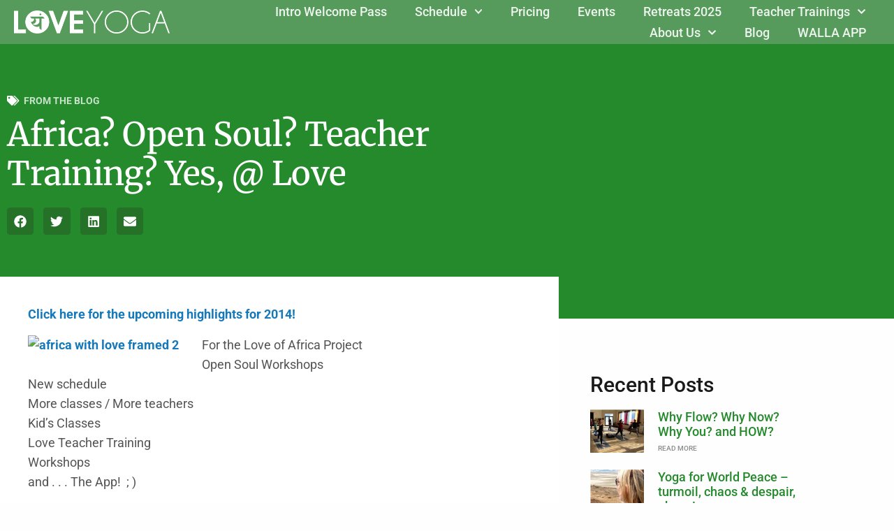

--- FILE ---
content_type: text/html; charset=UTF-8
request_url: https://loveyogastudios.com/africa-open-soul-teacher-training-yes-love/
body_size: 23286
content:

<!doctype html>

  <html class="no-js"  lang="en-US">

	<head>
		<meta charset="utf-8">
		
		<!-- Force IE to use the latest rendering engine available -->
		<meta http-equiv="X-UA-Compatible" content="IE=edge">

		<!-- Mobile Meta -->
		<meta name="viewport" content="width=device-width, initial-scale=1.0">
		<meta class="foundation-mq">
		
		<!-- Favicons and App Icons -->
		<link rel="apple-touch-icon" sizes="180x180" href="https://loveyogastudios.com/wp-content/themes/c5v-client/assets/images/favicons/apple-touch-icon.png">
		<link rel="icon" type="image/png" sizes="32x32" href="https://loveyogastudios.com/wp-content/themes/c5v-client/assets/images/favicons/favicon-32x32.png">
		<link rel="icon" type="image/png" sizes="16x16" href="https://loveyogastudios.com/wp-content/themes/c5v-client/assets/images/favicons/favicon-16x16.png">
		<link rel="manifest" href="https://loveyogastudios.com/wp-content/themes/c5v-client/assets/images/favicons/site.webmanifest">
		<link rel="mask-icon" href="https://loveyogastudios.com/wp-content/themes/c5v-client/assets/images/favicons/safari-pinned-tab.svg" color="#c1272d">
		<meta name="msapplication-TileColor" content="#da532c">
		<meta name="theme-color" content="#ffffff">	
			
				
	    
		<link rel="pingback" href="https://loveyogastudios.com/xmlrpc.php">

		<meta name='robots' content='index, follow, max-image-preview:large, max-snippet:-1, max-video-preview:-1' />

	<!-- This site is optimized with the Yoast SEO plugin v26.6 - https://yoast.com/wordpress/plugins/seo/ -->
	<title>Africa? Open Soul? Teacher Training? Yes, @ Love - Love Yoga Studios</title>
	<link rel="canonical" href="https://loveyogastudios.com/africa-open-soul-teacher-training-yes-love/" />
	<meta property="og:locale" content="en_US" />
	<meta property="og:type" content="article" />
	<meta property="og:title" content="Africa? Open Soul? Teacher Training? Yes, @ Love - Love Yoga Studios" />
	<meta property="og:description" content="Click here for the upcoming highlights for 2014! For the Love of Africa Project Open Soul Workshops New schedule More classes / More teachers Kid&#8217;s Classes Love Teacher Training Workshops and . . . The App!  ; ) &nbsp; &nbsp;" />
	<meta property="og:url" content="https://loveyogastudios.com/africa-open-soul-teacher-training-yes-love/" />
	<meta property="og:site_name" content="Love Yoga Studios" />
	<meta property="article:publisher" content="https://www.facebook.com/LoveYogaStudio" />
	<meta property="article:author" content="www.facebook.com/loveyogastudios" />
	<meta property="article:published_time" content="2014-01-08T20:22:49+00:00" />
	<meta property="article:modified_time" content="2018-01-03T14:43:02+00:00" />
	<meta property="og:image" content="http://www.loveyogaalbany.com/wp-content/uploads/2014/01/africa-with-love-framed-2-222x300.jpg" />
	<meta name="author" content="Love Yoga Studios" />
	<meta name="twitter:label1" content="Written by" />
	<meta name="twitter:data1" content="Love Yoga Studios" />
	<script type="application/ld+json" class="yoast-schema-graph">{"@context":"https://schema.org","@graph":[{"@type":"WebPage","@id":"https://loveyogastudios.com/africa-open-soul-teacher-training-yes-love/","url":"https://loveyogastudios.com/africa-open-soul-teacher-training-yes-love/","name":"Africa? Open Soul? Teacher Training? Yes, @ Love - Love Yoga Studios","isPartOf":{"@id":"https://loveyogastudios.com/#website"},"primaryImageOfPage":{"@id":"https://loveyogastudios.com/africa-open-soul-teacher-training-yes-love/#primaryimage"},"image":{"@id":"https://loveyogastudios.com/africa-open-soul-teacher-training-yes-love/#primaryimage"},"thumbnailUrl":"http://www.loveyogaalbany.com/wp-content/uploads/2014/01/africa-with-love-framed-2-222x300.jpg","datePublished":"2014-01-08T20:22:49+00:00","dateModified":"2018-01-03T14:43:02+00:00","author":{"@id":"https://loveyogastudios.com/#/schema/person/a5b6ae6a2495e2f63ee336787a68a519"},"breadcrumb":{"@id":"https://loveyogastudios.com/africa-open-soul-teacher-training-yes-love/#breadcrumb"},"inLanguage":"en-US","potentialAction":[{"@type":"ReadAction","target":["https://loveyogastudios.com/africa-open-soul-teacher-training-yes-love/"]}]},{"@type":"ImageObject","inLanguage":"en-US","@id":"https://loveyogastudios.com/africa-open-soul-teacher-training-yes-love/#primaryimage","url":"http://www.loveyogaalbany.com/wp-content/uploads/2014/01/africa-with-love-framed-2-222x300.jpg","contentUrl":"http://www.loveyogaalbany.com/wp-content/uploads/2014/01/africa-with-love-framed-2-222x300.jpg"},{"@type":"BreadcrumbList","@id":"https://loveyogastudios.com/africa-open-soul-teacher-training-yes-love/#breadcrumb","itemListElement":[{"@type":"ListItem","position":1,"name":"Home","item":"https://loveyogastudios.com/"},{"@type":"ListItem","position":2,"name":"Africa? Open Soul? Teacher Training? Yes, @ Love"}]},{"@type":"WebSite","@id":"https://loveyogastudios.com/#website","url":"https://loveyogastudios.com/","name":"Love Yoga Studios","description":"Love Your Mind, Love Your Body, Love Yourself","potentialAction":[{"@type":"SearchAction","target":{"@type":"EntryPoint","urlTemplate":"https://loveyogastudios.com/?s={search_term_string}"},"query-input":{"@type":"PropertyValueSpecification","valueRequired":true,"valueName":"search_term_string"}}],"inLanguage":"en-US"},{"@type":"Person","@id":"https://loveyogastudios.com/#/schema/person/a5b6ae6a2495e2f63ee336787a68a519","name":"Love Yoga Studios","image":{"@type":"ImageObject","inLanguage":"en-US","@id":"https://loveyogastudios.com/#/schema/person/image/","url":"https://secure.gravatar.com/avatar/146f4aeb398d58628eb7549b66bf19ccbdfcbb657ecb55ee25bc2e9f202f2928?s=96&d=mm&r=g","contentUrl":"https://secure.gravatar.com/avatar/146f4aeb398d58628eb7549b66bf19ccbdfcbb657ecb55ee25bc2e9f202f2928?s=96&d=mm&r=g","caption":"Love Yoga Studios"},"sameAs":["https://loveyogastudios.com","www.facebook.com/loveyogastudios","https://x.com/loveyogastudio"],"url":"https://loveyogastudios.com/author/loveyogastudios/"}]}</script>
	<!-- / Yoast SEO plugin. -->


<link rel='dns-prefetch' href='//maxcdn.bootstrapcdn.com' />

<link rel="alternate" type="application/rss+xml" title="Love Yoga Studios &raquo; Feed" href="https://loveyogastudios.com/feed/" />
<link rel="alternate" type="application/rss+xml" title="Love Yoga Studios &raquo; Comments Feed" href="https://loveyogastudios.com/comments/feed/" />
<link rel="alternate" type="application/rss+xml" title="Love Yoga Studios &raquo; Africa? Open Soul? Teacher Training?  Yes, @ Love Comments Feed" href="https://loveyogastudios.com/africa-open-soul-teacher-training-yes-love/feed/" />
<link rel="alternate" title="oEmbed (JSON)" type="application/json+oembed" href="https://loveyogastudios.com/wp-json/oembed/1.0/embed?url=https%3A%2F%2Floveyogastudios.com%2Fafrica-open-soul-teacher-training-yes-love%2F" />
<link rel="alternate" title="oEmbed (XML)" type="text/xml+oembed" href="https://loveyogastudios.com/wp-json/oembed/1.0/embed?url=https%3A%2F%2Floveyogastudios.com%2Fafrica-open-soul-teacher-training-yes-love%2F&#038;format=xml" />
		<!-- This site uses the Google Analytics by MonsterInsights plugin v9.11.0 - Using Analytics tracking - https://www.monsterinsights.com/ -->
							<script src="//www.googletagmanager.com/gtag/js?id=G-X5S955XNMZ"  data-cfasync="false" data-wpfc-render="false" type="text/javascript" async></script>
			<script data-cfasync="false" data-wpfc-render="false" type="text/javascript">
				var mi_version = '9.11.0';
				var mi_track_user = true;
				var mi_no_track_reason = '';
								var MonsterInsightsDefaultLocations = {"page_location":"https:\/\/loveyogastudios.com\/africa-open-soul-teacher-training-yes-love\/"};
								if ( typeof MonsterInsightsPrivacyGuardFilter === 'function' ) {
					var MonsterInsightsLocations = (typeof MonsterInsightsExcludeQuery === 'object') ? MonsterInsightsPrivacyGuardFilter( MonsterInsightsExcludeQuery ) : MonsterInsightsPrivacyGuardFilter( MonsterInsightsDefaultLocations );
				} else {
					var MonsterInsightsLocations = (typeof MonsterInsightsExcludeQuery === 'object') ? MonsterInsightsExcludeQuery : MonsterInsightsDefaultLocations;
				}

								var disableStrs = [
										'ga-disable-G-X5S955XNMZ',
									];

				/* Function to detect opted out users */
				function __gtagTrackerIsOptedOut() {
					for (var index = 0; index < disableStrs.length; index++) {
						if (document.cookie.indexOf(disableStrs[index] + '=true') > -1) {
							return true;
						}
					}

					return false;
				}

				/* Disable tracking if the opt-out cookie exists. */
				if (__gtagTrackerIsOptedOut()) {
					for (var index = 0; index < disableStrs.length; index++) {
						window[disableStrs[index]] = true;
					}
				}

				/* Opt-out function */
				function __gtagTrackerOptout() {
					for (var index = 0; index < disableStrs.length; index++) {
						document.cookie = disableStrs[index] + '=true; expires=Thu, 31 Dec 2099 23:59:59 UTC; path=/';
						window[disableStrs[index]] = true;
					}
				}

				if ('undefined' === typeof gaOptout) {
					function gaOptout() {
						__gtagTrackerOptout();
					}
				}
								window.dataLayer = window.dataLayer || [];

				window.MonsterInsightsDualTracker = {
					helpers: {},
					trackers: {},
				};
				if (mi_track_user) {
					function __gtagDataLayer() {
						dataLayer.push(arguments);
					}

					function __gtagTracker(type, name, parameters) {
						if (!parameters) {
							parameters = {};
						}

						if (parameters.send_to) {
							__gtagDataLayer.apply(null, arguments);
							return;
						}

						if (type === 'event') {
														parameters.send_to = monsterinsights_frontend.v4_id;
							var hookName = name;
							if (typeof parameters['event_category'] !== 'undefined') {
								hookName = parameters['event_category'] + ':' + name;
							}

							if (typeof MonsterInsightsDualTracker.trackers[hookName] !== 'undefined') {
								MonsterInsightsDualTracker.trackers[hookName](parameters);
							} else {
								__gtagDataLayer('event', name, parameters);
							}
							
						} else {
							__gtagDataLayer.apply(null, arguments);
						}
					}

					__gtagTracker('js', new Date());
					__gtagTracker('set', {
						'developer_id.dZGIzZG': true,
											});
					if ( MonsterInsightsLocations.page_location ) {
						__gtagTracker('set', MonsterInsightsLocations);
					}
										__gtagTracker('config', 'G-X5S955XNMZ', {"forceSSL":"true"} );
										window.gtag = __gtagTracker;										(function () {
						/* https://developers.google.com/analytics/devguides/collection/analyticsjs/ */
						/* ga and __gaTracker compatibility shim. */
						var noopfn = function () {
							return null;
						};
						var newtracker = function () {
							return new Tracker();
						};
						var Tracker = function () {
							return null;
						};
						var p = Tracker.prototype;
						p.get = noopfn;
						p.set = noopfn;
						p.send = function () {
							var args = Array.prototype.slice.call(arguments);
							args.unshift('send');
							__gaTracker.apply(null, args);
						};
						var __gaTracker = function () {
							var len = arguments.length;
							if (len === 0) {
								return;
							}
							var f = arguments[len - 1];
							if (typeof f !== 'object' || f === null || typeof f.hitCallback !== 'function') {
								if ('send' === arguments[0]) {
									var hitConverted, hitObject = false, action;
									if ('event' === arguments[1]) {
										if ('undefined' !== typeof arguments[3]) {
											hitObject = {
												'eventAction': arguments[3],
												'eventCategory': arguments[2],
												'eventLabel': arguments[4],
												'value': arguments[5] ? arguments[5] : 1,
											}
										}
									}
									if ('pageview' === arguments[1]) {
										if ('undefined' !== typeof arguments[2]) {
											hitObject = {
												'eventAction': 'page_view',
												'page_path': arguments[2],
											}
										}
									}
									if (typeof arguments[2] === 'object') {
										hitObject = arguments[2];
									}
									if (typeof arguments[5] === 'object') {
										Object.assign(hitObject, arguments[5]);
									}
									if ('undefined' !== typeof arguments[1].hitType) {
										hitObject = arguments[1];
										if ('pageview' === hitObject.hitType) {
											hitObject.eventAction = 'page_view';
										}
									}
									if (hitObject) {
										action = 'timing' === arguments[1].hitType ? 'timing_complete' : hitObject.eventAction;
										hitConverted = mapArgs(hitObject);
										__gtagTracker('event', action, hitConverted);
									}
								}
								return;
							}

							function mapArgs(args) {
								var arg, hit = {};
								var gaMap = {
									'eventCategory': 'event_category',
									'eventAction': 'event_action',
									'eventLabel': 'event_label',
									'eventValue': 'event_value',
									'nonInteraction': 'non_interaction',
									'timingCategory': 'event_category',
									'timingVar': 'name',
									'timingValue': 'value',
									'timingLabel': 'event_label',
									'page': 'page_path',
									'location': 'page_location',
									'title': 'page_title',
									'referrer' : 'page_referrer',
								};
								for (arg in args) {
																		if (!(!args.hasOwnProperty(arg) || !gaMap.hasOwnProperty(arg))) {
										hit[gaMap[arg]] = args[arg];
									} else {
										hit[arg] = args[arg];
									}
								}
								return hit;
							}

							try {
								f.hitCallback();
							} catch (ex) {
							}
						};
						__gaTracker.create = newtracker;
						__gaTracker.getByName = newtracker;
						__gaTracker.getAll = function () {
							return [];
						};
						__gaTracker.remove = noopfn;
						__gaTracker.loaded = true;
						window['__gaTracker'] = __gaTracker;
					})();
									} else {
										console.log("");
					(function () {
						function __gtagTracker() {
							return null;
						}

						window['__gtagTracker'] = __gtagTracker;
						window['gtag'] = __gtagTracker;
					})();
									}
			</script>
							<!-- / Google Analytics by MonsterInsights -->
		<style id='wp-img-auto-sizes-contain-inline-css' type='text/css'>
img:is([sizes=auto i],[sizes^="auto," i]){contain-intrinsic-size:3000px 1500px}
/*# sourceURL=wp-img-auto-sizes-contain-inline-css */
</style>
<link rel='stylesheet' id='sbi_styles-css' href='https://loveyogastudios.com/wp-content/plugins/instagram-feed/css/sbi-styles.min.css?ver=6.10.0' type='text/css' media='all' />
<style id='wp-emoji-styles-inline-css' type='text/css'>

	img.wp-smiley, img.emoji {
		display: inline !important;
		border: none !important;
		box-shadow: none !important;
		height: 1em !important;
		width: 1em !important;
		margin: 0 0.07em !important;
		vertical-align: -0.1em !important;
		background: none !important;
		padding: 0 !important;
	}
/*# sourceURL=wp-emoji-styles-inline-css */
</style>
<link rel='stylesheet' id='wp-block-library-css' href='https://loveyogastudios.com/wp-includes/css/dist/block-library/style.min.css?ver=c066673ba27d2457678bc10521727421' type='text/css' media='all' />
<style id='classic-theme-styles-inline-css' type='text/css'>
/*! This file is auto-generated */
.wp-block-button__link{color:#fff;background-color:#32373c;border-radius:9999px;box-shadow:none;text-decoration:none;padding:calc(.667em + 2px) calc(1.333em + 2px);font-size:1.125em}.wp-block-file__button{background:#32373c;color:#fff;text-decoration:none}
/*# sourceURL=/wp-includes/css/classic-themes.min.css */
</style>
<link data-minify="1" rel='stylesheet' id='giftup-checkout-external-css' href='https://loveyogastudios.com/wp-content/cache/min/1/wp-content/plugins/gift-up/blocks/build/checkout-block/checkout.css?ver=1767588409' type='text/css' media='all' />
<style id='global-styles-inline-css' type='text/css'>
:root{--wp--preset--aspect-ratio--square: 1;--wp--preset--aspect-ratio--4-3: 4/3;--wp--preset--aspect-ratio--3-4: 3/4;--wp--preset--aspect-ratio--3-2: 3/2;--wp--preset--aspect-ratio--2-3: 2/3;--wp--preset--aspect-ratio--16-9: 16/9;--wp--preset--aspect-ratio--9-16: 9/16;--wp--preset--color--black: #000000;--wp--preset--color--cyan-bluish-gray: #abb8c3;--wp--preset--color--white: #ffffff;--wp--preset--color--pale-pink: #f78da7;--wp--preset--color--vivid-red: #cf2e2e;--wp--preset--color--luminous-vivid-orange: #ff6900;--wp--preset--color--luminous-vivid-amber: #fcb900;--wp--preset--color--light-green-cyan: #7bdcb5;--wp--preset--color--vivid-green-cyan: #00d084;--wp--preset--color--pale-cyan-blue: #8ed1fc;--wp--preset--color--vivid-cyan-blue: #0693e3;--wp--preset--color--vivid-purple: #9b51e0;--wp--preset--gradient--vivid-cyan-blue-to-vivid-purple: linear-gradient(135deg,rgb(6,147,227) 0%,rgb(155,81,224) 100%);--wp--preset--gradient--light-green-cyan-to-vivid-green-cyan: linear-gradient(135deg,rgb(122,220,180) 0%,rgb(0,208,130) 100%);--wp--preset--gradient--luminous-vivid-amber-to-luminous-vivid-orange: linear-gradient(135deg,rgb(252,185,0) 0%,rgb(255,105,0) 100%);--wp--preset--gradient--luminous-vivid-orange-to-vivid-red: linear-gradient(135deg,rgb(255,105,0) 0%,rgb(207,46,46) 100%);--wp--preset--gradient--very-light-gray-to-cyan-bluish-gray: linear-gradient(135deg,rgb(238,238,238) 0%,rgb(169,184,195) 100%);--wp--preset--gradient--cool-to-warm-spectrum: linear-gradient(135deg,rgb(74,234,220) 0%,rgb(151,120,209) 20%,rgb(207,42,186) 40%,rgb(238,44,130) 60%,rgb(251,105,98) 80%,rgb(254,248,76) 100%);--wp--preset--gradient--blush-light-purple: linear-gradient(135deg,rgb(255,206,236) 0%,rgb(152,150,240) 100%);--wp--preset--gradient--blush-bordeaux: linear-gradient(135deg,rgb(254,205,165) 0%,rgb(254,45,45) 50%,rgb(107,0,62) 100%);--wp--preset--gradient--luminous-dusk: linear-gradient(135deg,rgb(255,203,112) 0%,rgb(199,81,192) 50%,rgb(65,88,208) 100%);--wp--preset--gradient--pale-ocean: linear-gradient(135deg,rgb(255,245,203) 0%,rgb(182,227,212) 50%,rgb(51,167,181) 100%);--wp--preset--gradient--electric-grass: linear-gradient(135deg,rgb(202,248,128) 0%,rgb(113,206,126) 100%);--wp--preset--gradient--midnight: linear-gradient(135deg,rgb(2,3,129) 0%,rgb(40,116,252) 100%);--wp--preset--font-size--small: 13px;--wp--preset--font-size--medium: 20px;--wp--preset--font-size--large: 36px;--wp--preset--font-size--x-large: 42px;--wp--preset--spacing--20: 0.44rem;--wp--preset--spacing--30: 0.67rem;--wp--preset--spacing--40: 1rem;--wp--preset--spacing--50: 1.5rem;--wp--preset--spacing--60: 2.25rem;--wp--preset--spacing--70: 3.38rem;--wp--preset--spacing--80: 5.06rem;--wp--preset--shadow--natural: 6px 6px 9px rgba(0, 0, 0, 0.2);--wp--preset--shadow--deep: 12px 12px 50px rgba(0, 0, 0, 0.4);--wp--preset--shadow--sharp: 6px 6px 0px rgba(0, 0, 0, 0.2);--wp--preset--shadow--outlined: 6px 6px 0px -3px rgb(255, 255, 255), 6px 6px rgb(0, 0, 0);--wp--preset--shadow--crisp: 6px 6px 0px rgb(0, 0, 0);}:where(.is-layout-flex){gap: 0.5em;}:where(.is-layout-grid){gap: 0.5em;}body .is-layout-flex{display: flex;}.is-layout-flex{flex-wrap: wrap;align-items: center;}.is-layout-flex > :is(*, div){margin: 0;}body .is-layout-grid{display: grid;}.is-layout-grid > :is(*, div){margin: 0;}:where(.wp-block-columns.is-layout-flex){gap: 2em;}:where(.wp-block-columns.is-layout-grid){gap: 2em;}:where(.wp-block-post-template.is-layout-flex){gap: 1.25em;}:where(.wp-block-post-template.is-layout-grid){gap: 1.25em;}.has-black-color{color: var(--wp--preset--color--black) !important;}.has-cyan-bluish-gray-color{color: var(--wp--preset--color--cyan-bluish-gray) !important;}.has-white-color{color: var(--wp--preset--color--white) !important;}.has-pale-pink-color{color: var(--wp--preset--color--pale-pink) !important;}.has-vivid-red-color{color: var(--wp--preset--color--vivid-red) !important;}.has-luminous-vivid-orange-color{color: var(--wp--preset--color--luminous-vivid-orange) !important;}.has-luminous-vivid-amber-color{color: var(--wp--preset--color--luminous-vivid-amber) !important;}.has-light-green-cyan-color{color: var(--wp--preset--color--light-green-cyan) !important;}.has-vivid-green-cyan-color{color: var(--wp--preset--color--vivid-green-cyan) !important;}.has-pale-cyan-blue-color{color: var(--wp--preset--color--pale-cyan-blue) !important;}.has-vivid-cyan-blue-color{color: var(--wp--preset--color--vivid-cyan-blue) !important;}.has-vivid-purple-color{color: var(--wp--preset--color--vivid-purple) !important;}.has-black-background-color{background-color: var(--wp--preset--color--black) !important;}.has-cyan-bluish-gray-background-color{background-color: var(--wp--preset--color--cyan-bluish-gray) !important;}.has-white-background-color{background-color: var(--wp--preset--color--white) !important;}.has-pale-pink-background-color{background-color: var(--wp--preset--color--pale-pink) !important;}.has-vivid-red-background-color{background-color: var(--wp--preset--color--vivid-red) !important;}.has-luminous-vivid-orange-background-color{background-color: var(--wp--preset--color--luminous-vivid-orange) !important;}.has-luminous-vivid-amber-background-color{background-color: var(--wp--preset--color--luminous-vivid-amber) !important;}.has-light-green-cyan-background-color{background-color: var(--wp--preset--color--light-green-cyan) !important;}.has-vivid-green-cyan-background-color{background-color: var(--wp--preset--color--vivid-green-cyan) !important;}.has-pale-cyan-blue-background-color{background-color: var(--wp--preset--color--pale-cyan-blue) !important;}.has-vivid-cyan-blue-background-color{background-color: var(--wp--preset--color--vivid-cyan-blue) !important;}.has-vivid-purple-background-color{background-color: var(--wp--preset--color--vivid-purple) !important;}.has-black-border-color{border-color: var(--wp--preset--color--black) !important;}.has-cyan-bluish-gray-border-color{border-color: var(--wp--preset--color--cyan-bluish-gray) !important;}.has-white-border-color{border-color: var(--wp--preset--color--white) !important;}.has-pale-pink-border-color{border-color: var(--wp--preset--color--pale-pink) !important;}.has-vivid-red-border-color{border-color: var(--wp--preset--color--vivid-red) !important;}.has-luminous-vivid-orange-border-color{border-color: var(--wp--preset--color--luminous-vivid-orange) !important;}.has-luminous-vivid-amber-border-color{border-color: var(--wp--preset--color--luminous-vivid-amber) !important;}.has-light-green-cyan-border-color{border-color: var(--wp--preset--color--light-green-cyan) !important;}.has-vivid-green-cyan-border-color{border-color: var(--wp--preset--color--vivid-green-cyan) !important;}.has-pale-cyan-blue-border-color{border-color: var(--wp--preset--color--pale-cyan-blue) !important;}.has-vivid-cyan-blue-border-color{border-color: var(--wp--preset--color--vivid-cyan-blue) !important;}.has-vivid-purple-border-color{border-color: var(--wp--preset--color--vivid-purple) !important;}.has-vivid-cyan-blue-to-vivid-purple-gradient-background{background: var(--wp--preset--gradient--vivid-cyan-blue-to-vivid-purple) !important;}.has-light-green-cyan-to-vivid-green-cyan-gradient-background{background: var(--wp--preset--gradient--light-green-cyan-to-vivid-green-cyan) !important;}.has-luminous-vivid-amber-to-luminous-vivid-orange-gradient-background{background: var(--wp--preset--gradient--luminous-vivid-amber-to-luminous-vivid-orange) !important;}.has-luminous-vivid-orange-to-vivid-red-gradient-background{background: var(--wp--preset--gradient--luminous-vivid-orange-to-vivid-red) !important;}.has-very-light-gray-to-cyan-bluish-gray-gradient-background{background: var(--wp--preset--gradient--very-light-gray-to-cyan-bluish-gray) !important;}.has-cool-to-warm-spectrum-gradient-background{background: var(--wp--preset--gradient--cool-to-warm-spectrum) !important;}.has-blush-light-purple-gradient-background{background: var(--wp--preset--gradient--blush-light-purple) !important;}.has-blush-bordeaux-gradient-background{background: var(--wp--preset--gradient--blush-bordeaux) !important;}.has-luminous-dusk-gradient-background{background: var(--wp--preset--gradient--luminous-dusk) !important;}.has-pale-ocean-gradient-background{background: var(--wp--preset--gradient--pale-ocean) !important;}.has-electric-grass-gradient-background{background: var(--wp--preset--gradient--electric-grass) !important;}.has-midnight-gradient-background{background: var(--wp--preset--gradient--midnight) !important;}.has-small-font-size{font-size: var(--wp--preset--font-size--small) !important;}.has-medium-font-size{font-size: var(--wp--preset--font-size--medium) !important;}.has-large-font-size{font-size: var(--wp--preset--font-size--large) !important;}.has-x-large-font-size{font-size: var(--wp--preset--font-size--x-large) !important;}
:where(.wp-block-post-template.is-layout-flex){gap: 1.25em;}:where(.wp-block-post-template.is-layout-grid){gap: 1.25em;}
:where(.wp-block-term-template.is-layout-flex){gap: 1.25em;}:where(.wp-block-term-template.is-layout-grid){gap: 1.25em;}
:where(.wp-block-columns.is-layout-flex){gap: 2em;}:where(.wp-block-columns.is-layout-grid){gap: 2em;}
:root :where(.wp-block-pullquote){font-size: 1.5em;line-height: 1.6;}
/*# sourceURL=global-styles-inline-css */
</style>
<link rel='stylesheet' id='cff-css' href='https://loveyogastudios.com/wp-content/plugins/custom-facebook-feed/assets/css/cff-style.min.css?ver=4.3.4' type='text/css' media='all' />
<link data-minify="1" rel='stylesheet' id='sb-font-awesome-css' href='https://loveyogastudios.com/wp-content/cache/min/1/font-awesome/4.7.0/css/font-awesome.min.css?ver=1767588409' type='text/css' media='all' />
<link rel='stylesheet' id='parent-style-css' href='https://loveyogastudios.com/wp-content/themes/c5v-joints/style.css' type='text/css' media='all' />
<link data-minify="1" rel='stylesheet' id='child-style-css' href='https://loveyogastudios.com/wp-content/cache/min/1/wp-content/themes/c5v-client/style.css?ver=1767588409' type='text/css' media='all' />
<link rel='stylesheet' id='elementor-frontend-css' href='https://loveyogastudios.com/wp-content/plugins/elementor/assets/css/frontend.min.css?ver=3.34.0' type='text/css' media='all' />
<link rel='stylesheet' id='widget-image-css' href='https://loveyogastudios.com/wp-content/plugins/elementor/assets/css/widget-image.min.css?ver=3.34.0' type='text/css' media='all' />
<link rel='stylesheet' id='widget-nav-menu-css' href='https://loveyogastudios.com/wp-content/plugins/elementor-pro/assets/css/widget-nav-menu.min.css?ver=3.34.0' type='text/css' media='all' />
<link rel='stylesheet' id='widget-icon-list-css' href='https://loveyogastudios.com/wp-content/plugins/elementor/assets/css/widget-icon-list.min.css?ver=3.34.0' type='text/css' media='all' />
<link rel='stylesheet' id='widget-heading-css' href='https://loveyogastudios.com/wp-content/plugins/elementor/assets/css/widget-heading.min.css?ver=3.34.0' type='text/css' media='all' />
<link rel='stylesheet' id='widget-post-info-css' href='https://loveyogastudios.com/wp-content/plugins/elementor-pro/assets/css/widget-post-info.min.css?ver=3.34.0' type='text/css' media='all' />
<link rel='stylesheet' id='widget-share-buttons-css' href='https://loveyogastudios.com/wp-content/plugins/elementor-pro/assets/css/widget-share-buttons.min.css?ver=3.34.0' type='text/css' media='all' />
<link rel='stylesheet' id='e-apple-webkit-css' href='https://loveyogastudios.com/wp-content/plugins/elementor/assets/css/conditionals/apple-webkit.min.css?ver=3.34.0' type='text/css' media='all' />
<link rel='stylesheet' id='widget-social-css' href='https://loveyogastudios.com/wp-content/plugins/elementor-pro/assets/css/widget-social.min.css?ver=3.34.0' type='text/css' media='all' />
<link rel='stylesheet' id='widget-posts-css' href='https://loveyogastudios.com/wp-content/plugins/elementor-pro/assets/css/widget-posts.min.css?ver=3.34.0' type='text/css' media='all' />
<link rel='stylesheet' id='elementor-post-10931-css' href='https://loveyogastudios.com/wp-content/uploads/elementor/css/post-10931.css?ver=1767588324' type='text/css' media='all' />
<link rel='stylesheet' id='cffstyles-css' href='https://loveyogastudios.com/wp-content/plugins/custom-facebook-feed/assets/css/cff-style.min.css?ver=4.3.4' type='text/css' media='all' />
<link rel='stylesheet' id='uael-frontend-css' href='https://loveyogastudios.com/wp-content/plugins/ultimate-elementor/assets/min-css/uael-frontend.min.css?ver=1.42.1' type='text/css' media='all' />
<link rel='stylesheet' id='uael-teammember-social-icons-css' href='https://loveyogastudios.com/wp-content/plugins/elementor/assets/css/widget-social-icons.min.css?ver=3.24.0' type='text/css' media='all' />
<link data-minify="1" rel='stylesheet' id='uael-social-share-icons-brands-css' href='https://loveyogastudios.com/wp-content/cache/min/1/wp-content/plugins/elementor/assets/lib/font-awesome/css/brands.css?ver=1767589172' type='text/css' media='all' />
<link data-minify="1" rel='stylesheet' id='uael-social-share-icons-fontawesome-css' href='https://loveyogastudios.com/wp-content/cache/min/1/wp-content/plugins/elementor/assets/lib/font-awesome/css/fontawesome.css?ver=1767589172' type='text/css' media='all' />
<link data-minify="1" rel='stylesheet' id='uael-nav-menu-icons-css' href='https://loveyogastudios.com/wp-content/cache/min/1/wp-content/plugins/elementor/assets/lib/font-awesome/css/solid.css?ver=1767589172' type='text/css' media='all' />
<link data-minify="1" rel='stylesheet' id='font-awesome-5-all-css' href='https://loveyogastudios.com/wp-content/cache/min/1/wp-content/plugins/elementor/assets/lib/font-awesome/css/all.min.css?ver=1767589172' type='text/css' media='all' />
<link rel='stylesheet' id='font-awesome-4-shim-css' href='https://loveyogastudios.com/wp-content/plugins/elementor/assets/lib/font-awesome/css/v4-shims.min.css?ver=3.34.0' type='text/css' media='all' />
<link rel='stylesheet' id='sbistyles-css' href='https://loveyogastudios.com/wp-content/plugins/instagram-feed/css/sbi-styles.min.css?ver=6.10.0' type='text/css' media='all' />
<link rel='stylesheet' id='elementor-post-9175-css' href='https://loveyogastudios.com/wp-content/uploads/elementor/css/post-9175.css?ver=1767588324' type='text/css' media='all' />
<link rel='stylesheet' id='elementor-post-9168-css' href='https://loveyogastudios.com/wp-content/uploads/elementor/css/post-9168.css?ver=1767588324' type='text/css' media='all' />
<link rel='stylesheet' id='elementor-post-9482-css' href='https://loveyogastudios.com/wp-content/uploads/elementor/css/post-9482.css?ver=1767589172' type='text/css' media='all' />
<link rel='stylesheet' id='foundation-css-css' href='https://loveyogastudios.com/wp-content/themes/c5v-joints/foundation-sites/dist/css/foundation.min.css?ver=6.4.1' type='text/css' media='all' />
<link data-minify="1" rel='stylesheet' id='site-css-css' href='https://loveyogastudios.com/wp-content/cache/min/1/wp-content/themes/c5v-joints/assets/styles/style.css?ver=1767588409' type='text/css' media='all' />
<link data-minify="1" rel='stylesheet' id='elementor-gf-local-roboto-css' href='https://loveyogastudios.com/wp-content/cache/min/1/wp-content/uploads/elementor/google-fonts/css/roboto.css?ver=1767589173' type='text/css' media='all' />
<link data-minify="1" rel='stylesheet' id='elementor-gf-local-robotoslab-css' href='https://loveyogastudios.com/wp-content/cache/min/1/wp-content/uploads/elementor/google-fonts/css/robotoslab.css?ver=1767589173' type='text/css' media='all' />
<link data-minify="1" rel='stylesheet' id='elementor-gf-local-merriweather-css' href='https://loveyogastudios.com/wp-content/cache/min/1/wp-content/uploads/elementor/google-fonts/css/merriweather.css?ver=1767589173' type='text/css' media='all' />
<script type="text/javascript" src="https://loveyogastudios.com/wp-includes/js/jquery/jquery.min.js?ver=3.7.1" id="jquery-core-js"></script>
<script type="text/javascript" src="https://loveyogastudios.com/wp-includes/js/jquery/jquery-migrate.min.js?ver=3.4.1" id="jquery-migrate-js" data-rocket-defer defer></script>
<script data-minify="1" type="text/javascript" src="https://loveyogastudios.com/wp-content/cache/min/1/wp-content/plugins/google-analytics-for-wordpress/assets/js/frontend-gtag.js?ver=1736051558" id="monsterinsights-frontend-script-js" async="async" data-wp-strategy="async"></script>
<script data-cfasync="false" data-wpfc-render="false" type="text/javascript" id='monsterinsights-frontend-script-js-extra'>/* <![CDATA[ */
var monsterinsights_frontend = {"js_events_tracking":"true","download_extensions":"doc,pdf,ppt,zip,xls,docx,pptx,xlsx","inbound_paths":"[]","home_url":"https:\/\/loveyogastudios.com","hash_tracking":"false","v4_id":"G-X5S955XNMZ"};/* ]]> */
</script>
<script data-minify="1" type="text/javascript" src="https://loveyogastudios.com/wp-content/cache/min/1/wp-content/plugins/gift-up/blocks/build/checkout-block/checkout.js?ver=1754593212" id="giftup-checkout-external-js" defer="defer" data-wp-strategy="defer"></script>
<script type="text/javascript" src="https://loveyogastudios.com/wp-content/plugins/elementor/assets/lib/font-awesome/js/v4-shims.min.js?ver=3.34.0" id="font-awesome-4-shim-js" data-rocket-defer defer></script>
<link rel="https://api.w.org/" href="https://loveyogastudios.com/wp-json/" /><link rel="alternate" title="JSON" type="application/json" href="https://loveyogastudios.com/wp-json/wp/v2/posts/2650" /><link rel='shortlink' href='https://loveyogastudios.com/?p=2650' />
<meta name="generator" content="Elementor 3.34.0; features: e_font_icon_svg, additional_custom_breakpoints; settings: css_print_method-external, google_font-enabled, font_display-auto">
			<style>
				.e-con.e-parent:nth-of-type(n+4):not(.e-lazyloaded):not(.e-no-lazyload),
				.e-con.e-parent:nth-of-type(n+4):not(.e-lazyloaded):not(.e-no-lazyload) * {
					background-image: none !important;
				}
				@media screen and (max-height: 1024px) {
					.e-con.e-parent:nth-of-type(n+3):not(.e-lazyloaded):not(.e-no-lazyload),
					.e-con.e-parent:nth-of-type(n+3):not(.e-lazyloaded):not(.e-no-lazyload) * {
						background-image: none !important;
					}
				}
				@media screen and (max-height: 640px) {
					.e-con.e-parent:nth-of-type(n+2):not(.e-lazyloaded):not(.e-no-lazyload),
					.e-con.e-parent:nth-of-type(n+2):not(.e-lazyloaded):not(.e-no-lazyload) * {
						background-image: none !important;
					}
				}
			</style>
			<link rel="icon" href="https://loveyogastudios.com/wp-content/uploads/2018/01/cropped-cropped-lys-gravatar-32x32.jpg" sizes="32x32" />
<link rel="icon" href="https://loveyogastudios.com/wp-content/uploads/2018/01/cropped-cropped-lys-gravatar-192x192.jpg" sizes="192x192" />
<link rel="apple-touch-icon" href="https://loveyogastudios.com/wp-content/uploads/2018/01/cropped-cropped-lys-gravatar-180x180.jpg" />
<meta name="msapplication-TileImage" content="https://loveyogastudios.com/wp-content/uploads/2018/01/cropped-cropped-lys-gravatar-270x270.jpg" />
<noscript><style id="rocket-lazyload-nojs-css">.rll-youtube-player, [data-lazy-src]{display:none !important;}</style></noscript>		
		
		 <!-- Meta Pixel Code - SIB -->
		 <script>
		   !function(f,b,e,v,n,t,s)
		   {if(f.fbq)return;n=f.fbq=function(){n.callMethod?
		   n.callMethod.apply(n,arguments):n.queue.push(arguments)};
		   if(!f._fbq)f._fbq=n;n.push=n;n.loaded=!0;n.version='2.0';
		   n.queue=[];t=b.createElement(e);t.async=!0;
		   t.src=v;s=b.getElementsByTagName(e)[0];
		   s.parentNode.insertBefore(t,s)}(window, document,'script',
		   'https://connect.facebook.net/en_US/fbevents.js');
		   fbq('init', '1029101148038162');
		   fbq('track', 'PageView');
		 </script>
		 <noscript><img height="1" width="1" style="display:none"
		   src="https://www.facebook.com/tr?id=1029101148038162&ev=PageView&noscript=1"
		 /></noscript>
		 <!-- End Meta Pixel Code -->
		 
		 <!-- Meta Pixel Code -->
		 <script>
		   !function(f,b,e,v,n,t,s)
		   {if(f.fbq)return;n=f.fbq=function(){n.callMethod?
		   n.callMethod.apply(n,arguments):n.queue.push(arguments)};
		   if(!f._fbq)f._fbq=n;n.push=n;n.loaded=!0;n.version='2.0';
		   n.queue=[];t=b.createElement(e);t.async=!0;
		   t.src=v;s=b.getElementsByTagName(e)[0];
		   s.parentNode.insertBefore(t,s)}(window, document,'script',
		   'https://connect.facebook.net/en_US/fbevents.js');
		   fbq('init', '440165476741643');
		   fbq('track', 'PageView');
		 </script>
		 <noscript><img height="1" width="1" style="display:none"
		   src="https://www.facebook.com/tr?id=440165476741643&ev=PageView&noscript=1"
		 /></noscript>
		 <!-- End Meta Pixel Code -->

	<meta name="generator" content="WP Rocket 3.20.2" data-wpr-features="wpr_defer_js wpr_minify_js wpr_lazyload_images wpr_minify_css wpr_desktop" /></head>
			
	<body class="wp-singular post-template-default single single-post postid-2650 single-format-standard wp-theme-c5v-joints wp-child-theme-c5v-client elementor-default elementor-template-full-width elementor-kit-10931 elementor-page-9482">
		
				<header data-rocket-location-hash="5492e17c204b9e354d92043cad0f481c" data-elementor-type="header" data-elementor-id="9175" class="elementor elementor-9175 elementor-location-header" data-elementor-post-type="elementor_library">
					<section class="elementor-section elementor-top-section elementor-element elementor-element-5cbefe68 elementor-section-content-middle elementor-section-full_width elementor-section-height-default elementor-section-height-default" data-id="5cbefe68" data-element_type="section" data-settings="{&quot;background_background&quot;:&quot;classic&quot;}">
						<div data-rocket-location-hash="0b3376bad69c5a64f5d59c7096455786" class="elementor-container elementor-column-gap-no">
					<div class="elementor-column elementor-col-50 elementor-top-column elementor-element elementor-element-2d78fe" data-id="2d78fe" data-element_type="column">
			<div class="elementor-widget-wrap elementor-element-populated">
						<div class="elementor-element elementor-element-222af03d elementor-widget elementor-widget-image" data-id="222af03d" data-element_type="widget" data-widget_type="image.default">
				<div class="elementor-widget-container">
																<a href="https://loveyogastudios.com/#home">
							<img width="400" height="60" src="data:image/svg+xml,%3Csvg%20xmlns='http://www.w3.org/2000/svg'%20viewBox='0%200%20400%2060'%3E%3C/svg%3E" class="attachment-full size-full wp-image-7153" alt="Love Yoga Studios" data-lazy-srcset="https://loveyogastudios.com/wp-content/uploads/2018/01/love-horizontal-logo-1.png 400w, https://loveyogastudios.com/wp-content/uploads/2018/01/love-horizontal-logo-1-300x45.png 300w" data-lazy-sizes="(max-width: 400px) 100vw, 400px" data-lazy-src="https://loveyogastudios.com/wp-content/uploads/2018/01/love-horizontal-logo-1.png" /><noscript><img width="400" height="60" src="https://loveyogastudios.com/wp-content/uploads/2018/01/love-horizontal-logo-1.png" class="attachment-full size-full wp-image-7153" alt="Love Yoga Studios" srcset="https://loveyogastudios.com/wp-content/uploads/2018/01/love-horizontal-logo-1.png 400w, https://loveyogastudios.com/wp-content/uploads/2018/01/love-horizontal-logo-1-300x45.png 300w" sizes="(max-width: 400px) 100vw, 400px" /></noscript>								</a>
															</div>
				</div>
					</div>
		</div>
				<div class="elementor-column elementor-col-50 elementor-top-column elementor-element elementor-element-6dfb548e" data-id="6dfb548e" data-element_type="column">
			<div class="elementor-widget-wrap elementor-element-populated">
						<div class="elementor-element elementor-element-57a9ed25 elementor-nav-menu__align-end elementor-nav-menu--stretch elementor-nav-menu--dropdown-tablet elementor-nav-menu__text-align-aside elementor-nav-menu--toggle elementor-nav-menu--burger elementor-widget elementor-widget-nav-menu" data-id="57a9ed25" data-element_type="widget" data-settings="{&quot;full_width&quot;:&quot;stretch&quot;,&quot;submenu_icon&quot;:{&quot;value&quot;:&quot;&lt;svg aria-hidden=\&quot;true\&quot; class=\&quot;fa-svg-chevron-down e-font-icon-svg e-fas-chevron-down\&quot; viewBox=\&quot;0 0 448 512\&quot; xmlns=\&quot;http:\/\/www.w3.org\/2000\/svg\&quot;&gt;&lt;path d=\&quot;M207.029 381.476L12.686 187.132c-9.373-9.373-9.373-24.569 0-33.941l22.667-22.667c9.357-9.357 24.522-9.375 33.901-.04L224 284.505l154.745-154.021c9.379-9.335 24.544-9.317 33.901.04l22.667 22.667c9.373 9.373 9.373 24.569 0 33.941L240.971 381.476c-9.373 9.372-24.569 9.372-33.942 0z\&quot;&gt;&lt;\/path&gt;&lt;\/svg&gt;&quot;,&quot;library&quot;:&quot;fa-solid&quot;},&quot;layout&quot;:&quot;horizontal&quot;,&quot;toggle&quot;:&quot;burger&quot;}" data-widget_type="nav-menu.default">
				<div class="elementor-widget-container">
								<nav aria-label="Menu" class="elementor-nav-menu--main elementor-nav-menu__container elementor-nav-menu--layout-horizontal e--pointer-underline e--animation-fade">
				<ul id="menu-1-57a9ed25" class="elementor-nav-menu"><li class="menu-item menu-item-type-post_type menu-item-object-page menu-item-17866"><a href="https://loveyogastudios.com/intro/" class="elementor-item">Intro Welcome Pass</a></li>
<li class="menu-item menu-item-type-custom menu-item-object-custom menu-item-has-children menu-item-7963"><a href="/choose-a-class/" class="elementor-item">Schedule</a>
<ul class="sub-menu elementor-nav-menu--dropdown">
	<li class="menu-item menu-item-type-custom menu-item-object-custom menu-item-21375"><a href="https://loveyogastudios.com/choose-a-class/" class="elementor-sub-item">Class Schedule</a></li>
	<li class="menu-item menu-item-type-custom menu-item-object-custom menu-item-13756"><a href="/video-on-demand/" class="elementor-sub-item">Video Class Archives</a></li>
	<li class="menu-item menu-item-type-post_type menu-item-object-page menu-item-16146"><a href="https://loveyogastudios.com/video-online-courses/" class="elementor-sub-item">Online Courses</a></li>
</ul>
</li>
<li class="menu-item menu-item-type-custom menu-item-object-custom menu-item-13702"><a href="/pricing/" class="elementor-item">Pricing</a></li>
<li class="menu-item menu-item-type-post_type menu-item-object-page menu-item-15837"><a href="https://loveyogastudios.com/events/" class="elementor-item">Events</a></li>
<li class="menu-item menu-item-type-post_type menu-item-object-page menu-item-21427"><a href="https://loveyogastudios.com/retreats/" class="elementor-item">Retreats 2025</a></li>
<li class="menu-item menu-item-type-post_type menu-item-object-page menu-item-has-children menu-item-12179"><a href="https://loveyogastudios.com/training/" class="elementor-item">Teacher Trainings</a>
<ul class="sub-menu elementor-nav-menu--dropdown">
	<li class="menu-item menu-item-type-post_type menu-item-object-page menu-item-16742"><a href="https://loveyogastudios.com/training/" class="elementor-sub-item">Training Main page</a></li>
	<li class="menu-item menu-item-type-post_type menu-item-object-page menu-item-7104"><a href="https://loveyogastudios.com/training-application/" class="elementor-sub-item">Training Application</a></li>
	<li class="menu-item menu-item-type-post_type menu-item-object-page menu-item-7105"><a href="https://loveyogastudios.com/training-materials/" class="elementor-sub-item">Training Materials &#8211; Private</a></li>
</ul>
</li>
<li class="menu-item menu-item-type-post_type menu-item-object-page menu-item-has-children menu-item-9456"><a href="https://loveyogastudios.com/newsletter/" class="elementor-item">About Us</a>
<ul class="sub-menu elementor-nav-menu--dropdown">
	<li class="menu-item menu-item-type-post_type menu-item-object-page menu-item-7099"><a href="https://loveyogastudios.com/instructorbios/" class="elementor-sub-item">Instructors</a></li>
	<li class="menu-item menu-item-type-post_type menu-item-object-page menu-item-9457"><a href="https://loveyogastudios.com/newsletter/" class="elementor-sub-item">Email Signup, Contact &#038; Gift Cards</a></li>
	<li class="menu-item menu-item-type-custom menu-item-object-custom menu-item-15630"><a href="https://linktr.ee/loveyogastudios" class="elementor-sub-item">LinkTree</a></li>
</ul>
</li>
<li class="menu-item menu-item-type-post_type menu-item-object-page menu-item-9479"><a href="https://loveyogastudios.com/latest/" class="elementor-item">Blog</a></li>
<li class="menu-item menu-item-type-custom menu-item-object-custom menu-item-19540"><a href="https://apps.apple.com/us/app/walla-app/id1611230665" class="elementor-item">WALLA APP</a></li>
</ul>			</nav>
					<div class="elementor-menu-toggle" role="button" tabindex="0" aria-label="Menu Toggle" aria-expanded="false">
			<svg aria-hidden="true" role="presentation" class="elementor-menu-toggle__icon--open e-font-icon-svg e-eicon-menu-bar" viewBox="0 0 1000 1000" xmlns="http://www.w3.org/2000/svg"><path d="M104 333H896C929 333 958 304 958 271S929 208 896 208H104C71 208 42 237 42 271S71 333 104 333ZM104 583H896C929 583 958 554 958 521S929 458 896 458H104C71 458 42 487 42 521S71 583 104 583ZM104 833H896C929 833 958 804 958 771S929 708 896 708H104C71 708 42 737 42 771S71 833 104 833Z"></path></svg><svg aria-hidden="true" role="presentation" class="elementor-menu-toggle__icon--close e-font-icon-svg e-eicon-close" viewBox="0 0 1000 1000" xmlns="http://www.w3.org/2000/svg"><path d="M742 167L500 408 258 167C246 154 233 150 217 150 196 150 179 158 167 167 154 179 150 196 150 212 150 229 154 242 171 254L408 500 167 742C138 771 138 800 167 829 196 858 225 858 254 829L496 587 738 829C750 842 767 846 783 846 800 846 817 842 829 829 842 817 846 804 846 783 846 767 842 750 829 737L588 500 833 258C863 229 863 200 833 171 804 137 775 137 742 167Z"></path></svg>		</div>
					<nav class="elementor-nav-menu--dropdown elementor-nav-menu__container" aria-hidden="true">
				<ul id="menu-2-57a9ed25" class="elementor-nav-menu"><li class="menu-item menu-item-type-post_type menu-item-object-page menu-item-17866"><a href="https://loveyogastudios.com/intro/" class="elementor-item" tabindex="-1">Intro Welcome Pass</a></li>
<li class="menu-item menu-item-type-custom menu-item-object-custom menu-item-has-children menu-item-7963"><a href="/choose-a-class/" class="elementor-item" tabindex="-1">Schedule</a>
<ul class="sub-menu elementor-nav-menu--dropdown">
	<li class="menu-item menu-item-type-custom menu-item-object-custom menu-item-21375"><a href="https://loveyogastudios.com/choose-a-class/" class="elementor-sub-item" tabindex="-1">Class Schedule</a></li>
	<li class="menu-item menu-item-type-custom menu-item-object-custom menu-item-13756"><a href="/video-on-demand/" class="elementor-sub-item" tabindex="-1">Video Class Archives</a></li>
	<li class="menu-item menu-item-type-post_type menu-item-object-page menu-item-16146"><a href="https://loveyogastudios.com/video-online-courses/" class="elementor-sub-item" tabindex="-1">Online Courses</a></li>
</ul>
</li>
<li class="menu-item menu-item-type-custom menu-item-object-custom menu-item-13702"><a href="/pricing/" class="elementor-item" tabindex="-1">Pricing</a></li>
<li class="menu-item menu-item-type-post_type menu-item-object-page menu-item-15837"><a href="https://loveyogastudios.com/events/" class="elementor-item" tabindex="-1">Events</a></li>
<li class="menu-item menu-item-type-post_type menu-item-object-page menu-item-21427"><a href="https://loveyogastudios.com/retreats/" class="elementor-item" tabindex="-1">Retreats 2025</a></li>
<li class="menu-item menu-item-type-post_type menu-item-object-page menu-item-has-children menu-item-12179"><a href="https://loveyogastudios.com/training/" class="elementor-item" tabindex="-1">Teacher Trainings</a>
<ul class="sub-menu elementor-nav-menu--dropdown">
	<li class="menu-item menu-item-type-post_type menu-item-object-page menu-item-16742"><a href="https://loveyogastudios.com/training/" class="elementor-sub-item" tabindex="-1">Training Main page</a></li>
	<li class="menu-item menu-item-type-post_type menu-item-object-page menu-item-7104"><a href="https://loveyogastudios.com/training-application/" class="elementor-sub-item" tabindex="-1">Training Application</a></li>
	<li class="menu-item menu-item-type-post_type menu-item-object-page menu-item-7105"><a href="https://loveyogastudios.com/training-materials/" class="elementor-sub-item" tabindex="-1">Training Materials &#8211; Private</a></li>
</ul>
</li>
<li class="menu-item menu-item-type-post_type menu-item-object-page menu-item-has-children menu-item-9456"><a href="https://loveyogastudios.com/newsletter/" class="elementor-item" tabindex="-1">About Us</a>
<ul class="sub-menu elementor-nav-menu--dropdown">
	<li class="menu-item menu-item-type-post_type menu-item-object-page menu-item-7099"><a href="https://loveyogastudios.com/instructorbios/" class="elementor-sub-item" tabindex="-1">Instructors</a></li>
	<li class="menu-item menu-item-type-post_type menu-item-object-page menu-item-9457"><a href="https://loveyogastudios.com/newsletter/" class="elementor-sub-item" tabindex="-1">Email Signup, Contact &#038; Gift Cards</a></li>
	<li class="menu-item menu-item-type-custom menu-item-object-custom menu-item-15630"><a href="https://linktr.ee/loveyogastudios" class="elementor-sub-item" tabindex="-1">LinkTree</a></li>
</ul>
</li>
<li class="menu-item menu-item-type-post_type menu-item-object-page menu-item-9479"><a href="https://loveyogastudios.com/latest/" class="elementor-item" tabindex="-1">Blog</a></li>
<li class="menu-item menu-item-type-custom menu-item-object-custom menu-item-19540"><a href="https://apps.apple.com/us/app/walla-app/id1611230665" class="elementor-item" tabindex="-1">WALLA APP</a></li>
</ul>			</nav>
						</div>
				</div>
					</div>
		</div>
					</div>
		</section>
				</header>
				<div data-rocket-location-hash="142351929adb1c0cbdde0913f79ca776" data-elementor-type="single" data-elementor-id="9482" class="elementor elementor-9482 elementor-bc-flex-widget elementor-location-single post-2650 post type-post status-publish format-standard hentry category-from-the-blog" data-elementor-post-type="elementor_library">
					<section class="elementor-section elementor-top-section elementor-element elementor-element-2b78d0fa elementor-section-boxed elementor-section-height-default elementor-section-height-default" data-id="2b78d0fa" data-element_type="section" data-settings="{&quot;background_background&quot;:&quot;classic&quot;}">
							<div data-rocket-location-hash="d6ffef6da7b7986c03fc999cc8f85cb1" class="elementor-background-overlay"></div>
							<div data-rocket-location-hash="d980f33cebda42b9db2d1a70c42a55aa" class="elementor-container elementor-column-gap-default">
					<div class="elementor-column elementor-col-100 elementor-top-column elementor-element elementor-element-6c769fce" data-id="6c769fce" data-element_type="column">
			<div class="elementor-widget-wrap elementor-element-populated">
						<div class="elementor-element elementor-element-1ee135ac elementor-tablet-align-center elementor-widget elementor-widget-post-info" data-id="1ee135ac" data-element_type="widget" data-widget_type="post-info.default">
				<div class="elementor-widget-container">
							<ul class="elementor-inline-items elementor-icon-list-items elementor-post-info">
								<li class="elementor-icon-list-item elementor-repeater-item-124edcf elementor-inline-item" itemprop="about">
										<span class="elementor-icon-list-icon">
														<i class="fa fa-tags" aria-hidden="true"></i>
												</span>
									<span class="elementor-icon-list-text elementor-post-info__item elementor-post-info__item--type-terms">
										<span class="elementor-post-info__terms-list">
				<a href="https://loveyogastudios.com/category/from-the-blog/" class="elementor-post-info__terms-list-item">From the Blog</a>				</span>
					</span>
								</li>
				</ul>
						</div>
				</div>
				<div class="elementor-element elementor-element-2c8f9e2f elementor-widget elementor-widget-theme-post-title elementor-page-title elementor-widget-heading" data-id="2c8f9e2f" data-element_type="widget" data-widget_type="theme-post-title.default">
				<div class="elementor-widget-container">
					<h1 class="elementor-heading-title elementor-size-default">Africa? Open Soul? Teacher Training?  Yes, @ Love</h1>				</div>
				</div>
				<div class="elementor-element elementor-element-4f61501a elementor-share-buttons--view-icon elementor-share-buttons--color-custom elementor-share-buttons--skin-flat elementor-share-buttons--shape-rounded elementor-grid-0 elementor-widget elementor-widget-share-buttons" data-id="4f61501a" data-element_type="widget" data-widget_type="share-buttons.default">
				<div class="elementor-widget-container">
							<div class="elementor-grid" role="list">
								<div class="elementor-grid-item" role="listitem">
						<div class="elementor-share-btn elementor-share-btn_facebook" role="button" tabindex="0" aria-label="Share on facebook">
															<span class="elementor-share-btn__icon">
								<svg aria-hidden="true" class="e-font-icon-svg e-fab-facebook" viewBox="0 0 512 512" xmlns="http://www.w3.org/2000/svg"><path d="M504 256C504 119 393 8 256 8S8 119 8 256c0 123.78 90.69 226.38 209.25 245V327.69h-63V256h63v-54.64c0-62.15 37-96.48 93.67-96.48 27.14 0 55.52 4.84 55.52 4.84v61h-31.28c-30.8 0-40.41 19.12-40.41 38.73V256h68.78l-11 71.69h-57.78V501C413.31 482.38 504 379.78 504 256z"></path></svg>							</span>
																				</div>
					</div>
									<div class="elementor-grid-item" role="listitem">
						<div class="elementor-share-btn elementor-share-btn_twitter" role="button" tabindex="0" aria-label="Share on twitter">
															<span class="elementor-share-btn__icon">
								<svg aria-hidden="true" class="e-font-icon-svg e-fab-twitter" viewBox="0 0 512 512" xmlns="http://www.w3.org/2000/svg"><path d="M459.37 151.716c.325 4.548.325 9.097.325 13.645 0 138.72-105.583 298.558-298.558 298.558-59.452 0-114.68-17.219-161.137-47.106 8.447.974 16.568 1.299 25.34 1.299 49.055 0 94.213-16.568 130.274-44.832-46.132-.975-84.792-31.188-98.112-72.772 6.498.974 12.995 1.624 19.818 1.624 9.421 0 18.843-1.3 27.614-3.573-48.081-9.747-84.143-51.98-84.143-102.985v-1.299c13.969 7.797 30.214 12.67 47.431 13.319-28.264-18.843-46.781-51.005-46.781-87.391 0-19.492 5.197-37.36 14.294-52.954 51.655 63.675 129.3 105.258 216.365 109.807-1.624-7.797-2.599-15.918-2.599-24.04 0-57.828 46.782-104.934 104.934-104.934 30.213 0 57.502 12.67 76.67 33.137 23.715-4.548 46.456-13.32 66.599-25.34-7.798 24.366-24.366 44.833-46.132 57.827 21.117-2.273 41.584-8.122 60.426-16.243-14.292 20.791-32.161 39.308-52.628 54.253z"></path></svg>							</span>
																				</div>
					</div>
									<div class="elementor-grid-item" role="listitem">
						<div class="elementor-share-btn elementor-share-btn_linkedin" role="button" tabindex="0" aria-label="Share on linkedin">
															<span class="elementor-share-btn__icon">
								<svg aria-hidden="true" class="e-font-icon-svg e-fab-linkedin" viewBox="0 0 448 512" xmlns="http://www.w3.org/2000/svg"><path d="M416 32H31.9C14.3 32 0 46.5 0 64.3v383.4C0 465.5 14.3 480 31.9 480H416c17.6 0 32-14.5 32-32.3V64.3c0-17.8-14.4-32.3-32-32.3zM135.4 416H69V202.2h66.5V416zm-33.2-243c-21.3 0-38.5-17.3-38.5-38.5S80.9 96 102.2 96c21.2 0 38.5 17.3 38.5 38.5 0 21.3-17.2 38.5-38.5 38.5zm282.1 243h-66.4V312c0-24.8-.5-56.7-34.5-56.7-34.6 0-39.9 27-39.9 54.9V416h-66.4V202.2h63.7v29.2h.9c8.9-16.8 30.6-34.5 62.9-34.5 67.2 0 79.7 44.3 79.7 101.9V416z"></path></svg>							</span>
																				</div>
					</div>
									<div class="elementor-grid-item" role="listitem">
						<div class="elementor-share-btn elementor-share-btn_email" role="button" tabindex="0" aria-label="Share on email">
															<span class="elementor-share-btn__icon">
								<svg aria-hidden="true" class="e-font-icon-svg e-fas-envelope" viewBox="0 0 512 512" xmlns="http://www.w3.org/2000/svg"><path d="M502.3 190.8c3.9-3.1 9.7-.2 9.7 4.7V400c0 26.5-21.5 48-48 48H48c-26.5 0-48-21.5-48-48V195.6c0-5 5.7-7.8 9.7-4.7 22.4 17.4 52.1 39.5 154.1 113.6 21.1 15.4 56.7 47.8 92.2 47.6 35.7.3 72-32.8 92.3-47.6 102-74.1 131.6-96.3 154-113.7zM256 320c23.2.4 56.6-29.2 73.4-41.4 132.7-96.3 142.8-104.7 173.4-128.7 5.8-4.5 9.2-11.5 9.2-18.9v-19c0-26.5-21.5-48-48-48H48C21.5 64 0 85.5 0 112v19c0 7.4 3.4 14.3 9.2 18.9 30.6 23.9 40.7 32.4 173.4 128.7 16.8 12.2 50.2 41.8 73.4 41.4z"></path></svg>							</span>
																				</div>
					</div>
						</div>
						</div>
				</div>
					</div>
		</div>
					</div>
		</section>
				<section data-rocket-location-hash="3599acb1f2ccceb1fdd0da451a661ac3" class="elementor-section elementor-top-section elementor-element elementor-element-5e3dc963 elementor-section-boxed elementor-section-height-default elementor-section-height-default" data-id="5e3dc963" data-element_type="section">
						<div data-rocket-location-hash="97c4beeda535457bbe628aa457eec642" class="elementor-container elementor-column-gap-default">
					<div class="elementor-column elementor-col-66 elementor-top-column elementor-element elementor-element-6ce2b452" data-id="6ce2b452" data-element_type="column" data-settings="{&quot;background_background&quot;:&quot;classic&quot;}">
			<div class="elementor-widget-wrap elementor-element-populated">
						<div class="elementor-element elementor-element-523f84e2 elementor-widget elementor-widget-theme-post-content" data-id="523f84e2" data-element_type="widget" data-widget_type="theme-post-content.default">
				<div class="elementor-widget-container">
					<p><a href="http://bit.ly/1bSbKal" target="_blank">Click here for the upcoming highlights for 2014!</a></p>
<p><a href="http://bit.ly/1bSbKal" target="_blank"><img fetchpriority="high" decoding="async" class="alignleft size-medium wp-image-2656" alt="africa with love framed 2" src="data:image/svg+xml,%3Csvg%20xmlns='http://www.w3.org/2000/svg'%20viewBox='0%200%20222%20300'%3E%3C/svg%3E" width="222" height="300" data-lazy-src="http://www.loveyogaalbany.com/wp-content/uploads/2014/01/africa-with-love-framed-2-222x300.jpg" /><noscript><img fetchpriority="high" decoding="async" class="alignleft size-medium wp-image-2656" alt="africa with love framed 2" src="http://www.loveyogaalbany.com/wp-content/uploads/2014/01/africa-with-love-framed-2-222x300.jpg" width="222" height="300" /></noscript></a>For the Love of Africa Project<br />
Open Soul Workshops<br />
New schedule<br />
More classes / More teachers<br />
Kid&#8217;s Classes<br />
Love Teacher Training<br />
Workshops<br />
and . . . The App!  ; )</p>
<p>&nbsp;</p>
<p>&nbsp;</p>
				</div>
				</div>
				<div class="elementor-element elementor-element-6243b79 elementor-widget elementor-widget-facebook-button" data-id="6243b79" data-element_type="widget" data-widget_type="facebook-button.default">
				<div class="elementor-widget-container">
							<div data-layout="standard" data-colorscheme="light" data-size="large" data-show-faces="true" class="elementor-facebook-widget fb-like" data-href="https://loveyogastudios.com?p=2650" data-share="true" data-action="like"></div>
						</div>
				</div>
					</div>
		</div>
				<div class="elementor-column elementor-col-33 elementor-top-column elementor-element elementor-element-58bd5fb5" data-id="58bd5fb5" data-element_type="column">
			<div class="elementor-widget-wrap elementor-element-populated">
						<div class="elementor-element elementor-element-ebfaa49 elementor-widget elementor-widget-heading" data-id="ebfaa49" data-element_type="widget" data-widget_type="heading.default">
				<div class="elementor-widget-container">
					<h4 class="elementor-heading-title elementor-size-default">Recent Posts</h4>				</div>
				</div>
				<div class="elementor-element elementor-element-2b85b9df elementor-grid-1 elementor-posts--thumbnail-left elementor-grid-tablet-2 elementor-grid-mobile-1 elementor-widget elementor-widget-posts" data-id="2b85b9df" data-element_type="widget" data-settings="{&quot;classic_columns&quot;:&quot;1&quot;,&quot;classic_row_gap&quot;:{&quot;unit&quot;:&quot;px&quot;,&quot;size&quot;:20,&quot;sizes&quot;:[]},&quot;classic_columns_tablet&quot;:&quot;2&quot;,&quot;classic_columns_mobile&quot;:&quot;1&quot;,&quot;classic_row_gap_tablet&quot;:{&quot;unit&quot;:&quot;px&quot;,&quot;size&quot;:&quot;&quot;,&quot;sizes&quot;:[]},&quot;classic_row_gap_mobile&quot;:{&quot;unit&quot;:&quot;px&quot;,&quot;size&quot;:&quot;&quot;,&quot;sizes&quot;:[]}}" data-widget_type="posts.classic">
				<div class="elementor-widget-container">
							<div class="elementor-posts-container elementor-posts elementor-posts--skin-classic elementor-grid" role="list">
				<article class="elementor-post elementor-grid-item post-19784 post type-post status-publish format-standard has-post-thumbnail hentry category-from-the-blog" role="listitem">
				<a class="elementor-post__thumbnail__link" href="https://loveyogastudios.com/why-flow-why-now-why-you-and-how/" tabindex="-1" >
			<div class="elementor-post__thumbnail"><img width="300" height="215" src="data:image/svg+xml,%3Csvg%20xmlns='http://www.w3.org/2000/svg'%20viewBox='0%200%20300%20215'%3E%3C/svg%3E" class="attachment-medium size-medium wp-image-16807" alt="LoveStrong Training" data-lazy-src="https://loveyogastudios.com/wp-content/uploads/2023/03/training-cover-031323-300x215.jpg" /><noscript><img width="300" height="215" src="https://loveyogastudios.com/wp-content/uploads/2023/03/training-cover-031323-300x215.jpg" class="attachment-medium size-medium wp-image-16807" alt="LoveStrong Training" /></noscript></div>
		</a>
				<div class="elementor-post__text">
				<h4 class="elementor-post__title">
			<a href="https://loveyogastudios.com/why-flow-why-now-why-you-and-how/" >
				Why Flow? Why Now? Why You? and HOW?			</a>
		</h4>
		
		<a class="elementor-post__read-more" href="https://loveyogastudios.com/why-flow-why-now-why-you-and-how/" aria-label="Read more about Why Flow? Why Now? Why You? and HOW?" tabindex="-1" >
			Read More		</a>

				</div>
				</article>
				<article class="elementor-post elementor-grid-item post-19652 post type-post status-publish format-standard has-post-thumbnail hentry category-from-the-blog" role="listitem">
				<a class="elementor-post__thumbnail__link" href="https://loveyogastudios.com/yoga-for-world-peace-turmoil-chaos-despair-oh-my/" tabindex="-1" >
			<div class="elementor-post__thumbnail"><img width="232" height="300" src="data:image/svg+xml,%3Csvg%20xmlns='http://www.w3.org/2000/svg'%20viewBox='0%200%20232%20300'%3E%3C/svg%3E" class="attachment-medium size-medium wp-image-19653" alt="" data-lazy-src="https://loveyogastudios.com/wp-content/uploads/2024/07/Suzanne-232x300.jpg" /><noscript><img width="232" height="300" src="https://loveyogastudios.com/wp-content/uploads/2024/07/Suzanne-232x300.jpg" class="attachment-medium size-medium wp-image-19653" alt="" /></noscript></div>
		</a>
				<div class="elementor-post__text">
				<h4 class="elementor-post__title">
			<a href="https://loveyogastudios.com/yoga-for-world-peace-turmoil-chaos-despair-oh-my/" >
				Yoga for World Peace &#8211; turmoil, chaos &#038; despair, oh my!			</a>
		</h4>
		
		<a class="elementor-post__read-more" href="https://loveyogastudios.com/yoga-for-world-peace-turmoil-chaos-despair-oh-my/" aria-label="Read more about Yoga for World Peace &#8211; turmoil, chaos &#038; despair, oh my!" tabindex="-1" >
			Read More		</a>

				</div>
				</article>
				<article class="elementor-post elementor-grid-item post-19618 post type-post status-publish format-standard has-post-thumbnail hentry category-from-the-blog" role="listitem">
				<a class="elementor-post__thumbnail__link" href="https://loveyogastudios.com/new-teachers-new-classes-new-flows/" tabindex="-1" >
			<div class="elementor-post__thumbnail"><img width="300" height="295" src="data:image/svg+xml,%3Csvg%20xmlns='http://www.w3.org/2000/svg'%20viewBox='0%200%20300%20295'%3E%3C/svg%3E" class="attachment-medium size-medium wp-image-19619" alt="" data-lazy-src="https://loveyogastudios.com/wp-content/uploads/2024/07/lizard2-300x295.jpg" /><noscript><img width="300" height="295" src="https://loveyogastudios.com/wp-content/uploads/2024/07/lizard2-300x295.jpg" class="attachment-medium size-medium wp-image-19619" alt="" /></noscript></div>
		</a>
				<div class="elementor-post__text">
				<h4 class="elementor-post__title">
			<a href="https://loveyogastudios.com/new-teachers-new-classes-new-flows/" >
				New Teachers, New Classes, New Flows!			</a>
		</h4>
		
		<a class="elementor-post__read-more" href="https://loveyogastudios.com/new-teachers-new-classes-new-flows/" aria-label="Read more about New Teachers, New Classes, New Flows!" tabindex="-1" >
			Read More		</a>

				</div>
				</article>
				<article class="elementor-post elementor-grid-item post-19614 post type-post status-publish format-standard has-post-thumbnail hentry category-from-the-blog" role="listitem">
				<a class="elementor-post__thumbnail__link" href="https://loveyogastudios.com/19614-2/" tabindex="-1" >
			<div class="elementor-post__thumbnail"><img width="300" height="176" src="data:image/svg+xml,%3Csvg%20xmlns='http://www.w3.org/2000/svg'%20viewBox='0%200%20300%20176'%3E%3C/svg%3E" class="attachment-medium size-medium wp-image-18266" alt="" data-lazy-src="https://loveyogastudios.com/wp-content/uploads/2023/12/95E877E7-7FA4-4717-932D-75DFDF190A93-300x176.jpeg" /><noscript><img width="300" height="176" src="https://loveyogastudios.com/wp-content/uploads/2023/12/95E877E7-7FA4-4717-932D-75DFDF190A93-300x176.jpeg" class="attachment-medium size-medium wp-image-18266" alt="" /></noscript></div>
		</a>
				<div class="elementor-post__text">
				<h4 class="elementor-post__title">
			<a href="https://loveyogastudios.com/19614-2/" >
				FLOW!			</a>
		</h4>
		
		<a class="elementor-post__read-more" href="https://loveyogastudios.com/19614-2/" aria-label="Read more about FLOW!" tabindex="-1" >
			Read More		</a>

				</div>
				</article>
				<article class="elementor-post elementor-grid-item post-19611 post type-post status-publish format-standard has-post-thumbnail hentry category-from-the-blog" role="listitem">
				<a class="elementor-post__thumbnail__link" href="https://loveyogastudios.com/when-someone-says-just-calm-down/" tabindex="-1" >
			<div class="elementor-post__thumbnail"><img width="300" height="224" src="data:image/svg+xml,%3Csvg%20xmlns='http://www.w3.org/2000/svg'%20viewBox='0%200%20300%20224'%3E%3C/svg%3E" class="attachment-medium size-medium wp-image-15563" alt="" data-lazy-src="https://loveyogastudios.com/wp-content/uploads/2022/04/Suz-in-lizard-pose-300x224.png" /><noscript><img width="300" height="224" src="https://loveyogastudios.com/wp-content/uploads/2022/04/Suz-in-lizard-pose-300x224.png" class="attachment-medium size-medium wp-image-15563" alt="" /></noscript></div>
		</a>
				<div class="elementor-post__text">
				<h4 class="elementor-post__title">
			<a href="https://loveyogastudios.com/when-someone-says-just-calm-down/" >
				When someone says&#8230; &#8216;Just Calm Down&#8217;			</a>
		</h4>
		
		<a class="elementor-post__read-more" href="https://loveyogastudios.com/when-someone-says-just-calm-down/" aria-label="Read more about When someone says&#8230; &#8216;Just Calm Down&#8217;" tabindex="-1" >
			Read More		</a>

				</div>
				</article>
				<article class="elementor-post elementor-grid-item post-19607 post type-post status-publish format-standard has-post-thumbnail hentry category-from-the-blog" role="listitem">
				<a class="elementor-post__thumbnail__link" href="https://loveyogastudios.com/19607-2/" tabindex="-1" >
			<div class="elementor-post__thumbnail"><img width="300" height="300" src="data:image/svg+xml,%3Csvg%20xmlns='http://www.w3.org/2000/svg'%20viewBox='0%200%20300%20300'%3E%3C/svg%3E" class="attachment-medium size-medium wp-image-19609" alt="" data-lazy-src="https://loveyogastudios.com/wp-content/uploads/2024/06/Matrooms-300x300.jpg" /><noscript><img width="300" height="300" src="https://loveyogastudios.com/wp-content/uploads/2024/06/Matrooms-300x300.jpg" class="attachment-medium size-medium wp-image-19609" alt="" /></noscript></div>
		</a>
				<div class="elementor-post__text">
				<h4 class="elementor-post__title">
			<a href="https://loveyogastudios.com/19607-2/" >
				Our New Mat Room!			</a>
		</h4>
		
		<a class="elementor-post__read-more" href="https://loveyogastudios.com/19607-2/" aria-label="Read more about Our New Mat Room!" tabindex="-1" >
			Read More		</a>

				</div>
				</article>
				</div>
		
						</div>
				</div>
				<div class="elementor-element elementor-element-35c141f7 elementor-hidden-tablet elementor-hidden-phone elementor-widget elementor-widget-heading" data-id="35c141f7" data-element_type="widget" data-widget_type="heading.default">
				<div class="elementor-widget-container">
					<h4 class="elementor-heading-title elementor-size-default">Follow Us</h4>				</div>
				</div>
				<div class="elementor-element elementor-element-5a318732 elementor-hidden-tablet elementor-hidden-phone elementor-widget elementor-widget-facebook-page" data-id="5a318732" data-element_type="widget" data-widget_type="facebook-page.default">
				<div class="elementor-widget-container">
					<div class="elementor-facebook-widget fb-page" data-href="https://www.facebook.com/LoveYogaStudio/" data-tabs="timeline,messages" data-height="500px" data-width="500px" data-small-header="false" data-hide-cover="false" data-show-facepile="true" data-hide-cta="false" style="min-height: 1px;height:500px"></div>				</div>
				</div>
					</div>
		</div>
					</div>
		</section>
				</div>
							
				<footer data-elementor-type="footer" data-elementor-id="9168" class="elementor elementor-9168 elementor-location-footer" data-elementor-post-type="elementor_library">
					<section class="elementor-section elementor-top-section elementor-element elementor-element-330bc37a elementor-section-height-min-height elementor-section-content-middle elementor-section-boxed elementor-section-height-default elementor-section-items-middle" data-id="330bc37a" data-element_type="section" data-settings="{&quot;background_background&quot;:&quot;classic&quot;}">
						<div class="elementor-container elementor-column-gap-no">
					<div class="elementor-column elementor-col-100 elementor-top-column elementor-element elementor-element-70d6596" data-id="70d6596" data-element_type="column">
			<div class="elementor-widget-wrap elementor-element-populated">
						<div class="elementor-element elementor-element-47c4b203 elementor-icon-list--layout-inline elementor-mobile-align-center elementor-align-start elementor-tablet-align-start elementor-list-item-link-full_width elementor-widget elementor-widget-icon-list" data-id="47c4b203" data-element_type="widget" data-widget_type="icon-list.default">
				<div class="elementor-widget-container">
							<ul class="elementor-icon-list-items elementor-inline-items">
							<li class="elementor-icon-list-item elementor-inline-item">
											<a href="tel:5412562297">

												<span class="elementor-icon-list-icon">
							<svg aria-hidden="true" class="e-font-icon-svg e-fas-phone" viewBox="0 0 512 512" xmlns="http://www.w3.org/2000/svg"><path d="M493.4 24.6l-104-24c-11.3-2.6-22.9 3.3-27.5 13.9l-48 112c-4.2 9.8-1.4 21.3 6.9 28l60.6 49.6c-36 76.7-98.9 140.5-177.2 177.2l-49.6-60.6c-6.8-8.3-18.2-11.1-28-6.9l-112 48C3.9 366.5-2 378.1.6 389.4l24 104C27.1 504.2 36.7 512 48 512c256.1 0 464-207.5 464-464 0-11.2-7.7-20.9-18.6-23.4z"></path></svg>						</span>
										<span class="elementor-icon-list-text">(541) 971-1326</span>
											</a>
									</li>
								<li class="elementor-icon-list-item elementor-inline-item">
											<a href="/contact-us/">

												<span class="elementor-icon-list-icon">
							<svg aria-hidden="true" class="e-font-icon-svg e-far-envelope" viewBox="0 0 512 512" xmlns="http://www.w3.org/2000/svg"><path d="M464 64H48C21.49 64 0 85.49 0 112v288c0 26.51 21.49 48 48 48h416c26.51 0 48-21.49 48-48V112c0-26.51-21.49-48-48-48zm0 48v40.805c-22.422 18.259-58.168 46.651-134.587 106.49-16.841 13.247-50.201 45.072-73.413 44.701-23.208.375-56.579-31.459-73.413-44.701C106.18 199.465 70.425 171.067 48 152.805V112h416zM48 400V214.398c22.914 18.251 55.409 43.862 104.938 82.646 21.857 17.205 60.134 55.186 103.062 54.955 42.717.231 80.509-37.199 103.053-54.947 49.528-38.783 82.032-64.401 104.947-82.653V400H48z"></path></svg>						</span>
										<span class="elementor-icon-list-text">love@loveyogastudios.com</span>
											</a>
									</li>
								<li class="elementor-icon-list-item elementor-inline-item">
											<a href="https://goo.gl/maps/dzENzHi3uiB2">

												<span class="elementor-icon-list-icon">
							<svg aria-hidden="true" class="e-font-icon-svg e-fas-map-marker-alt" viewBox="0 0 384 512" xmlns="http://www.w3.org/2000/svg"><path d="M172.268 501.67C26.97 291.031 0 269.413 0 192 0 85.961 85.961 0 192 0s192 85.961 192 192c0 77.413-26.97 99.031-172.268 309.67-9.535 13.774-29.93 13.773-39.464 0zM192 272c44.183 0 80-35.817 80-80s-35.817-80-80-80-80 35.817-80 80 35.817 80 80 80z"></path></svg>						</span>
										<span class="elementor-icon-list-text">630 NW Hickory St., Albany OR 97322</span>
											</a>
									</li>
						</ul>
						</div>
				</div>
					</div>
		</div>
					</div>
		</section>
				<section class="elementor-section elementor-top-section elementor-element elementor-element-5810df78 elementor-section-height-min-height elementor-section-content-middle elementor-section-boxed elementor-section-height-default elementor-section-items-middle" data-id="5810df78" data-element_type="section" data-settings="{&quot;background_background&quot;:&quot;classic&quot;}">
						<div class="elementor-container elementor-column-gap-default">
					<div class="elementor-column elementor-col-50 elementor-top-column elementor-element elementor-element-12ded50" data-id="12ded50" data-element_type="column">
			<div class="elementor-widget-wrap elementor-element-populated">
						<div class="elementor-element elementor-element-40e8e994 elementor-widget elementor-widget-heading" data-id="40e8e994" data-element_type="widget" data-widget_type="heading.default">
				<div class="elementor-widget-container">
					<h3 class="elementor-heading-title elementor-size-default"><a href="https://loveyogastudios.com/privacy-policy/">© All rights reserved. Click HERE for our Privacy Policy</a></h3>				</div>
				</div>
					</div>
		</div>
				<div class="elementor-column elementor-col-50 elementor-top-column elementor-element elementor-element-48fc0b1d" data-id="48fc0b1d" data-element_type="column">
			<div class="elementor-widget-wrap elementor-element-populated">
						<div class="elementor-element elementor-element-47fffcb9 elementor-widget elementor-widget-heading" data-id="47fffcb9" data-element_type="widget" data-widget_type="heading.default">
				<div class="elementor-widget-container">
					<h3 class="elementor-heading-title elementor-size-default"><a href="https://clarkfivedesign.com">Powered by Clark Five Design</a></h3>				</div>
				</div>
					</div>
		</div>
					</div>
		</section>
				</footer>
				
		
		<script type="speculationrules">
{"prefetch":[{"source":"document","where":{"and":[{"href_matches":"/*"},{"not":{"href_matches":["/wp-*.php","/wp-admin/*","/wp-content/uploads/*","/wp-content/*","/wp-content/plugins/*","/wp-content/themes/c5v-client/*","/wp-content/themes/c5v-joints/*","/*\\?(.+)"]}},{"not":{"selector_matches":"a[rel~=\"nofollow\"]"}},{"not":{"selector_matches":".no-prefetch, .no-prefetch a"}}]},"eagerness":"conservative"}]}
</script>
<!-- Custom Facebook Feed JS -->
<script type="text/javascript">var cffajaxurl = "https://loveyogastudios.com/wp-admin/admin-ajax.php";
var cfflinkhashtags = "true";
</script>
				<script type="text/javascript">
				(function() {
					// Global page view and session tracking for UAEL Modal Popup feature
					try {
						// Session tracking: increment if this is a new session
						
						// Check if any popup on this page uses current page tracking
						var hasCurrentPageTracking = false;
						var currentPagePopups = [];
						// Check all modal popups on this page for current page tracking
						if (typeof jQuery !== 'undefined') {
							jQuery('.uael-modal-parent-wrapper').each(function() {
								var scope = jQuery(this).data('page-views-scope');
								var enabled = jQuery(this).data('page-views-enabled');
								var popupId = jQuery(this).attr('id').replace('-overlay', '');	
								if (enabled === 'yes' && scope === 'current') {
									hasCurrentPageTracking = true;
									currentPagePopups.push(popupId);
								}
							});
						}
						// Global tracking: ALWAYS increment if ANY popup on the site uses global tracking
												// Current page tracking: increment per-page counters
						if (hasCurrentPageTracking && currentPagePopups.length > 0) {
							var currentUrl = window.location.href;
							var urlKey = 'uael_page_views_' + btoa(currentUrl).replace(/[^a-zA-Z0-9]/g, '').substring(0, 50);
							var currentPageViews = parseInt(localStorage.getItem(urlKey) || '0');
							currentPageViews++;
							localStorage.setItem(urlKey, currentPageViews.toString());
							// Store URL mapping for each popup
							for (var i = 0; i < currentPagePopups.length; i++) {
								var popupUrlKey = 'uael_popup_' + currentPagePopups[i] + '_url_key';
								localStorage.setItem(popupUrlKey, urlKey);
							}
						}
					} catch (e) {
						// Silently fail if localStorage is not available
					}
				})();
				</script>
				<!-- Instagram Feed JS -->
<script type="text/javascript">
var sbiajaxurl = "https://loveyogastudios.com/wp-admin/admin-ajax.php";
</script>
			<script>
				const lazyloadRunObserver = () => {
					const lazyloadBackgrounds = document.querySelectorAll( `.e-con.e-parent:not(.e-lazyloaded)` );
					const lazyloadBackgroundObserver = new IntersectionObserver( ( entries ) => {
						entries.forEach( ( entry ) => {
							if ( entry.isIntersecting ) {
								let lazyloadBackground = entry.target;
								if( lazyloadBackground ) {
									lazyloadBackground.classList.add( 'e-lazyloaded' );
								}
								lazyloadBackgroundObserver.unobserve( entry.target );
							}
						});
					}, { rootMargin: '200px 0px 200px 0px' } );
					lazyloadBackgrounds.forEach( ( lazyloadBackground ) => {
						lazyloadBackgroundObserver.observe( lazyloadBackground );
					} );
				};
				const events = [
					'DOMContentLoaded',
					'elementor/lazyload/observe',
				];
				events.forEach( ( event ) => {
					document.addEventListener( event, lazyloadRunObserver );
				} );
			</script>
			<script type="text/javascript" id="cffscripts-js-extra">
/* <![CDATA[ */
var cffOptions = {"placeholder":"https://loveyogastudios.com/wp-content/plugins/custom-facebook-feed/assets/img/placeholder.png"};
//# sourceURL=cffscripts-js-extra
/* ]]> */
</script>
<script data-minify="1" type="text/javascript" src="https://loveyogastudios.com/wp-content/cache/min/1/wp-content/plugins/custom-facebook-feed/assets/js/cff-scripts.js?ver=1722546845" id="cffscripts-js" data-rocket-defer defer></script>
<script type="text/javascript" src="https://loveyogastudios.com/wp-content/plugins/elementor/assets/js/webpack.runtime.min.js?ver=3.34.0" id="elementor-webpack-runtime-js" data-rocket-defer defer></script>
<script type="text/javascript" src="https://loveyogastudios.com/wp-content/plugins/elementor/assets/js/frontend-modules.min.js?ver=3.34.0" id="elementor-frontend-modules-js" data-rocket-defer defer></script>
<script type="text/javascript" src="https://loveyogastudios.com/wp-includes/js/jquery/ui/core.min.js?ver=1.13.3" id="jquery-ui-core-js" data-rocket-defer defer></script>
<script type="text/javascript" id="elementor-frontend-js-extra">
/* <![CDATA[ */
var uael_particles_script = {"uael_particles_url":"https://loveyogastudios.com/wp-content/plugins/ultimate-elementor/assets/min-js/uael-particles.min.js","particles_url":"https://loveyogastudios.com/wp-content/plugins/ultimate-elementor/assets/lib/particles/particles.min.js","snowflakes_image":"https://loveyogastudios.com/wp-content/plugins/ultimate-elementor/assets/img/snowflake.svg","gift":"https://loveyogastudios.com/wp-content/plugins/ultimate-elementor/assets/img/gift.png","tree":"https://loveyogastudios.com/wp-content/plugins/ultimate-elementor/assets/img/tree.png","skull":"https://loveyogastudios.com/wp-content/plugins/ultimate-elementor/assets/img/skull.png","ghost":"https://loveyogastudios.com/wp-content/plugins/ultimate-elementor/assets/img/ghost.png","moon":"https://loveyogastudios.com/wp-content/plugins/ultimate-elementor/assets/img/moon.png","bat":"https://loveyogastudios.com/wp-content/plugins/ultimate-elementor/assets/img/bat.png","pumpkin":"https://loveyogastudios.com/wp-content/plugins/ultimate-elementor/assets/img/pumpkin.png"};
//# sourceURL=elementor-frontend-js-extra
/* ]]> */
</script>
<script type="text/javascript" id="elementor-frontend-js-before">
/* <![CDATA[ */
var elementorFrontendConfig = {"environmentMode":{"edit":false,"wpPreview":false,"isScriptDebug":false},"i18n":{"shareOnFacebook":"Share on Facebook","shareOnTwitter":"Share on Twitter","pinIt":"Pin it","download":"Download","downloadImage":"Download image","fullscreen":"Fullscreen","zoom":"Zoom","share":"Share","playVideo":"Play Video","previous":"Previous","next":"Next","close":"Close","a11yCarouselPrevSlideMessage":"Previous slide","a11yCarouselNextSlideMessage":"Next slide","a11yCarouselFirstSlideMessage":"This is the first slide","a11yCarouselLastSlideMessage":"This is the last slide","a11yCarouselPaginationBulletMessage":"Go to slide"},"is_rtl":false,"breakpoints":{"xs":0,"sm":480,"md":768,"lg":1025,"xl":1440,"xxl":1600},"responsive":{"breakpoints":{"mobile":{"label":"Mobile Portrait","value":767,"default_value":767,"direction":"max","is_enabled":true},"mobile_extra":{"label":"Mobile Landscape","value":880,"default_value":880,"direction":"max","is_enabled":false},"tablet":{"label":"Tablet Portrait","value":1024,"default_value":1024,"direction":"max","is_enabled":true},"tablet_extra":{"label":"Tablet Landscape","value":1200,"default_value":1200,"direction":"max","is_enabled":false},"laptop":{"label":"Laptop","value":1366,"default_value":1366,"direction":"max","is_enabled":false},"widescreen":{"label":"Widescreen","value":2400,"default_value":2400,"direction":"min","is_enabled":false}},
"hasCustomBreakpoints":false},"version":"3.34.0","is_static":false,"experimentalFeatures":{"e_font_icon_svg":true,"additional_custom_breakpoints":true,"container":true,"theme_builder_v2":true,"nested-elements":true,"home_screen":true,"global_classes_should_enforce_capabilities":true,"e_variables":true,"cloud-library":true,"e_opt_in_v4_page":true,"e_interactions":true,"import-export-customization":true,"e_pro_variables":true},"urls":{"assets":"https:\/\/loveyogastudios.com\/wp-content\/plugins\/elementor\/assets\/","ajaxurl":"https:\/\/loveyogastudios.com\/wp-admin\/admin-ajax.php","uploadUrl":"https:\/\/loveyogastudios.com\/wp-content\/uploads"},"nonces":{"floatingButtonsClickTracking":"aea3bd7e25"},"swiperClass":"swiper","settings":{"page":[],"editorPreferences":[]},"kit":{"active_breakpoints":["viewport_mobile","viewport_tablet"],"global_image_lightbox":"yes","lightbox_enable_counter":"yes","lightbox_enable_fullscreen":"yes","lightbox_enable_zoom":"yes","lightbox_enable_share":"yes","lightbox_title_src":"title","lightbox_description_src":"description"},"post":{"id":2650,"title":"Africa%3F%20Open%20Soul%3F%20Teacher%20Training%3F%20Yes%2C%20%40%20Love%20-%20Love%20Yoga%20Studios","excerpt":"","featuredImage":false}};
//# sourceURL=elementor-frontend-js-before
/* ]]> */
</script>
<script type="text/javascript" src="https://loveyogastudios.com/wp-content/plugins/elementor/assets/js/frontend.min.js?ver=3.34.0" id="elementor-frontend-js" data-rocket-defer defer></script>
<script type="text/javascript" id="elementor-frontend-js-after">
/* <![CDATA[ */
window.scope_array = [];
								window.backend = 0;
								jQuery.cachedScript = function( url, options ) {
									// Allow user to set any option except for dataType, cache, and url.
									options = jQuery.extend( options || {}, {
										dataType: "script",
										cache: true,
										url: url
									});
									// Return the jqXHR object so we can chain callbacks.
									return jQuery.ajax( options );
								};
							    jQuery( window ).on( "elementor/frontend/init", function() {
									elementorFrontend.hooks.addAction( "frontend/element_ready/global", function( $scope, $ ){
										if ( "undefined" == typeof $scope ) {
												return;
										}
										if ( $scope.hasClass( "uael-particle-yes" ) ) {
											window.scope_array.push( $scope );
											$scope.find(".uael-particle-wrapper").addClass("js-is-enabled");
										}else{
											return;
										}
										if(elementorFrontend.isEditMode() && $scope.find(".uael-particle-wrapper").hasClass("js-is-enabled") && window.backend == 0 ){
											var uael_url = uael_particles_script.uael_particles_url;

											jQuery.cachedScript( uael_url );
											window.backend = 1;
										}else if(elementorFrontend.isEditMode()){
											var uael_url = uael_particles_script.uael_particles_url;
											jQuery.cachedScript( uael_url ).done(function(){
												var flag = true;
											});
										}
									});
								});

								// Added both `document` and `window` event listeners to address issues where some users faced problems with the `document` event not triggering as expected.
								// Define cachedScript globally to avoid redefining it.

								jQuery.cachedScript = function(url, options) {
									options = jQuery.extend(options || {}, {
										dataType: "script",
										cache: true,
										url: url
									});
									return jQuery.ajax(options); // Return the jqXHR object so we can chain callbacks
								};

								let uael_particle_loaded = false; //flag to prevent multiple script loads.

								jQuery( document ).on( "ready elementor/popup/show", () => {
										loadParticleScript();
								});

								jQuery( window ).one( "elementor/frontend/init", () => {
								 	if (!uael_particle_loaded) {
										loadParticleScript();
									}
								});
								
								function loadParticleScript(){
								 	// Use jQuery to check for the presence of the element
									if (jQuery(".uael-particle-yes").length < 1) {
										return;
									}
									
									uael_particle_loaded = true;
									var uael_url = uael_particles_script.uael_particles_url;
									// Call the cachedScript function
									jQuery.cachedScript(uael_url);
								}
//# sourceURL=elementor-frontend-js-after
/* ]]> */
</script>
<script type="text/javascript" src="https://loveyogastudios.com/wp-content/plugins/elementor-pro/assets/lib/smartmenus/jquery.smartmenus.min.js?ver=1.2.1" id="smartmenus-js" data-rocket-defer defer></script>
<script type="text/javascript" src="https://loveyogastudios.com/wp-includes/js/imagesloaded.min.js?ver=5.0.0" id="imagesloaded-js" data-rocket-defer defer></script>
<script type="text/javascript" src="https://loveyogastudios.com/wp-content/themes/c5v-joints/foundation-sites/dist/js/foundation.min.js?ver=6.4.1" id="foundation-js-js" data-rocket-defer defer></script>
<script data-minify="1" type="text/javascript" src="https://loveyogastudios.com/wp-content/cache/min/1/wp-content/themes/c5v-joints/assets/scripts/scripts.js?ver=1722546845" id="site-js-js" data-rocket-defer defer></script>
<script type="text/javascript" src="https://loveyogastudios.com/wp-includes/js/comment-reply.min.js?ver=c066673ba27d2457678bc10521727421" id="comment-reply-js" async="async" data-wp-strategy="async" fetchpriority="low"></script>
<script type="text/javascript" src="https://loveyogastudios.com/wp-content/plugins/elementor-pro/assets/js/webpack-pro.runtime.min.js?ver=3.34.0" id="elementor-pro-webpack-runtime-js" data-rocket-defer defer></script>
<script type="text/javascript" src="https://loveyogastudios.com/wp-includes/js/dist/hooks.min.js?ver=dd5603f07f9220ed27f1" id="wp-hooks-js"></script>
<script type="text/javascript" src="https://loveyogastudios.com/wp-includes/js/dist/i18n.min.js?ver=c26c3dc7bed366793375" id="wp-i18n-js"></script>
<script type="text/javascript" id="wp-i18n-js-after">
/* <![CDATA[ */
wp.i18n.setLocaleData( { 'text direction\u0004ltr': [ 'ltr' ] } );
//# sourceURL=wp-i18n-js-after
/* ]]> */
</script>
<script type="text/javascript" id="elementor-pro-frontend-js-before">
/* <![CDATA[ */
var ElementorProFrontendConfig = {"ajaxurl":"https:\/\/loveyogastudios.com\/wp-admin\/admin-ajax.php","nonce":"3baf92c13c","urls":{"assets":"https:\/\/loveyogastudios.com\/wp-content\/plugins\/elementor-pro\/assets\/","rest":"https:\/\/loveyogastudios.com\/wp-json\/"},"settings":{"lazy_load_background_images":true},"popup":{"hasPopUps":false},"shareButtonsNetworks":{"facebook":{"title":"Facebook","has_counter":true},"twitter":{"title":"Twitter"},"linkedin":{"title":"LinkedIn","has_counter":true},"pinterest":{"title":"Pinterest","has_counter":true},"reddit":{"title":"Reddit","has_counter":true},"vk":{"title":"VK","has_counter":true},"odnoklassniki":{"title":"OK","has_counter":true},"tumblr":{"title":"Tumblr"},"digg":{"title":"Digg"},"skype":{"title":"Skype"},"stumbleupon":{"title":"StumbleUpon","has_counter":true},"mix":{"title":"Mix"},"telegram":{"title":"Telegram"},"pocket":{"title":"Pocket","has_counter":true},"xing":{"title":"XING","has_counter":true},"whatsapp":{"title":"WhatsApp"},"email":{"title":"Email"},"print":{"title":"Print"},"x-twitter":{"title":"X"},"threads":{"title":"Threads"}},
"facebook_sdk":{"lang":"en_US","app_id":""},"lottie":{"defaultAnimationUrl":"https:\/\/loveyogastudios.com\/wp-content\/plugins\/elementor-pro\/modules\/lottie\/assets\/animations\/default.json"}};
//# sourceURL=elementor-pro-frontend-js-before
/* ]]> */
</script>
<script type="text/javascript" src="https://loveyogastudios.com/wp-content/plugins/elementor-pro/assets/js/frontend.min.js?ver=3.34.0" id="elementor-pro-frontend-js" data-rocket-defer defer></script>
<script type="text/javascript" src="https://loveyogastudios.com/wp-content/plugins/elementor-pro/assets/js/elements-handlers.min.js?ver=3.34.0" id="pro-elements-handlers-js" data-rocket-defer defer></script>
<script>window.lazyLoadOptions=[{elements_selector:"img[data-lazy-src],.rocket-lazyload",data_src:"lazy-src",data_srcset:"lazy-srcset",data_sizes:"lazy-sizes",class_loading:"lazyloading",class_loaded:"lazyloaded",threshold:300,callback_loaded:function(element){if(element.tagName==="IFRAME"&&element.dataset.rocketLazyload=="fitvidscompatible"){if(element.classList.contains("lazyloaded")){if(typeof window.jQuery!="undefined"){if(jQuery.fn.fitVids){jQuery(element).parent().fitVids()}}}}}},{elements_selector:".rocket-lazyload",data_src:"lazy-src",data_srcset:"lazy-srcset",data_sizes:"lazy-sizes",class_loading:"lazyloading",class_loaded:"lazyloaded",threshold:300,}];window.addEventListener('LazyLoad::Initialized',function(e){var lazyLoadInstance=e.detail.instance;if(window.MutationObserver){var observer=new MutationObserver(function(mutations){var image_count=0;var iframe_count=0;var rocketlazy_count=0;mutations.forEach(function(mutation){for(var i=0;i<mutation.addedNodes.length;i++){if(typeof mutation.addedNodes[i].getElementsByTagName!=='function'){continue}
if(typeof mutation.addedNodes[i].getElementsByClassName!=='function'){continue}
images=mutation.addedNodes[i].getElementsByTagName('img');is_image=mutation.addedNodes[i].tagName=="IMG";iframes=mutation.addedNodes[i].getElementsByTagName('iframe');is_iframe=mutation.addedNodes[i].tagName=="IFRAME";rocket_lazy=mutation.addedNodes[i].getElementsByClassName('rocket-lazyload');image_count+=images.length;iframe_count+=iframes.length;rocketlazy_count+=rocket_lazy.length;if(is_image){image_count+=1}
if(is_iframe){iframe_count+=1}}});if(image_count>0||iframe_count>0||rocketlazy_count>0){lazyLoadInstance.update()}});var b=document.getElementsByTagName("body")[0];var config={childList:!0,subtree:!0};observer.observe(b,config)}},!1)</script><script data-no-minify="1" async src="https://loveyogastudios.com/wp-content/plugins/wp-rocket/assets/js/lazyload/17.8.3/lazyload.min.js"></script>		
	<script>var rocket_beacon_data = {"ajax_url":"https:\/\/loveyogastudios.com\/wp-admin\/admin-ajax.php","nonce":"5f034a4a9b","url":"https:\/\/loveyogastudios.com\/africa-open-soul-teacher-training-yes-love","is_mobile":false,"width_threshold":1600,"height_threshold":700,"delay":500,"debug":null,"status":{"atf":true,"lrc":true,"preconnect_external_domain":true},"elements":"img, video, picture, p, main, div, li, svg, section, header, span","lrc_threshold":1800,"preconnect_external_domain_elements":["link","script","iframe"],"preconnect_external_domain_exclusions":["static.cloudflareinsights.com","rel=\"profile\"","rel=\"preconnect\"","rel=\"dns-prefetch\"","rel=\"icon\""]}</script><script data-name="wpr-wpr-beacon" src='https://loveyogastudios.com/wp-content/plugins/wp-rocket/assets/js/wpr-beacon.min.js' async></script></body>
	
</html> <!-- end page -->
<!-- This website is like a Rocket, isn't it? Performance optimized by WP Rocket. Learn more: https://wp-rocket.me -->

--- FILE ---
content_type: text/css
request_url: https://loveyogastudios.com/wp-content/cache/min/1/wp-content/themes/c5v-client/style.css?ver=1767588409
body_size: 971
content:
.elementor-pagination a,.elementor-pagination a:visited,.elementor-pagination a:focus{color:#468966}.elementor-pagination a:hover,.elementor-pagination a:active{color:#58aa7f}.ast-single-post .entry-title,.page-title{font-size:3.5rem;font-weight:500}.entry-meta a,.entry-meta,.entry-meta *{color:#31bd3b;font-weight:400}.entry-meta a:hover{color:#2cd468}.entry-content{font-size:18px}.hero-tagline-ctas .hero-tagline-text a{color:#fff;font-weight:700}.her-standard-image .hero-tagline-text a{color:#fff;font-weight:700}.hero-tagline-text a{color:#fff;font-weight:700}.hero-tagline-text a:hover{color:#fff;font-weight:700}.reversed-text .elementor-text-editor a{color:#fff}.reversed-text .elementor-text-editor a:hover{color:#fff}#form a,#offices a{color:#207d27}#form a:hover,#offices a:hover{color:#2cd468}a{color:#31bd3b;font-weight:700}a:hover{color:#2cd468}#bb_form .form-group label{color:#fff}#bb_form #bb_form_inner .form-group .btn{background:#974d8e;border:1pc solid #974d8e;font-weight:600;line-height:.45;margin-top:10px}#bb_form #bb_form_inner .form-group .btn:hover{background:#1ebd83;border:1pc solid #1ebd83}#bb_form #bb_form_inner .alert.success{color:#fff;background:#1ebd83;border:1pc solid #1ebd83}.elementor-message{color:#fff}.gform_confirmation_message{background:#248a2b;color:#fff;padding:20px}.gform_wrapper .gform_footer input.button,.gform_wrapper .gform_footer input[type=submit],.gform_wrapper .gform_page_footer input.button,.gform_wrapper .gform_page_footer input[type=submit]{background:#248a2b}.gform_wrapper .gform_footer input.button:hover,.gform_wrapper .gform_footer input[type=submit]:hover,.gform_wrapper .gform_page_footer input.button:hover,.gform_wrapper .gform_page_footer input[type=submit]:hover{background:#31bd3b}.elementor-nav-menu .menu-item-7115 a{font-size:30px;padding-right:5px!important;padding-top:7px!important}.elementor-nav-menu .menu-item-7115 a .social-title{display:none;padding-left:10px}.elementor-nav-menu .menu-item-7116 a{font-size:30px;padding-left:5px!important;padding-right:5px!important;padding-top:7px!important}.elementor-nav-menu .menu-item-7116 a .social-title{display:none;padding-left:10px}.elementor-nav-menu .menu-item-7117 a{font-size:30px;padding-left:5px!important;padding-right:5px!important;padding-top:7px!important}.elementor-nav-menu .menu-item-7117 a .social-title{display:none;padding-left:10px}.footer a{color:#dcf9dd;font-weight:500}.footer a:hover{color:#fff}#subscribe-email,#subscribe-submit{display:inline}.jetpack_subscription_widget #subscribe-email input{border-color:#ccc;background:#fff;height:50px;margin-right:10px;width:70%}.jetpack_subscription_widget #subscribe-submit input[type="submit"]{background:#248a2b;width:25%}.jetpack_subscription_widget #subscribe-submit input[type="submit"]:hover{background:#3ace41}.jetpack_subscription_widget .success p{font-weight:500;font-size:18px;letter-spacing:-.015em}p.uppercase{color:#fff;font-size:14px;font-weight:600;padding-top:10px;text-transform:uppercase}.details{color:#fff;font-size:14px}.details a{color:#fff;font-weight:600}.details a:hover{color:#fff}.details-list{list-style-position:inside;padding-top:20px}.details-list li{padding:0 20px;text-align:left;color:#fff}@media screen and (max-width:1023px){.elementor-nav-menu .menu-item-7115 a,.elementor-nav-menu .menu-item-7116 a,.elementor-nav-menu .menu-item-7117 a{padding-left:20px!important;padding-right:20px!important}.elementor-nav-menu .menu-item-7115 a .social-title,.elementor-nav-menu .menu-item-7116 a .social-title,.elementor-nav-menu .menu-item-7117 a .social-title{display:inline;font-family:"Roboto",Sans-serif;font-size:16px}#subscribe-email,#subscribe-submit{display:block}.jetpack_subscription_widget #subscribe-email input{width:100%}.jetpack_subscription_widget #subscribe-submit input[type="submit"]{width:100%}}@media screen and (max-width:641px){.ast-single-post .entry-title,.page-title{font-size:2.5rem!important;font-weight:500!important;padding-bottom:10px}.entry-meta{padding-bottom:20px}img.alignright,img.alignleft{float:none;margin-left:0;padding-left:1em;padding-right:1em;margin-bottom:1.5em;margin-top:1.5em;width:100%}}

--- FILE ---
content_type: text/css
request_url: https://loveyogastudios.com/wp-content/uploads/elementor/css/post-9175.css?ver=1767588324
body_size: 1287
content:
.elementor-9175 .elementor-element.elementor-element-5cbefe68 > .elementor-container > .elementor-column > .elementor-widget-wrap{align-content:center;align-items:center;}.elementor-9175 .elementor-element.elementor-element-5cbefe68:not(.elementor-motion-effects-element-type-background), .elementor-9175 .elementor-element.elementor-element-5cbefe68 > .elementor-motion-effects-container > .elementor-motion-effects-layer{background-color:#569B5B;}.elementor-9175 .elementor-element.elementor-element-5cbefe68{transition:background 0.3s, border 0.3s, border-radius 0.3s, box-shadow 0.3s;margin-top:0px;margin-bottom:0px;padding:0px 20px 0px 20px;}.elementor-9175 .elementor-element.elementor-element-5cbefe68 > .elementor-background-overlay{transition:background 0.3s, border-radius 0.3s, opacity 0.3s;}.elementor-widget-image .widget-image-caption{color:var( --e-global-color-text );font-family:var( --e-global-typography-text-font-family ), Sans-serif;font-weight:var( --e-global-typography-text-font-weight );}.elementor-9175 .elementor-element.elementor-element-222af03d > .elementor-widget-container{padding:15px 0px 15px 0px;}.elementor-9175 .elementor-element.elementor-element-6dfb548e > .elementor-element-populated{margin:0px 0px 0px 0px;--e-column-margin-right:0px;--e-column-margin-left:0px;padding:0px 0px 0px 0px;}.elementor-widget-nav-menu .elementor-nav-menu .elementor-item{font-family:var( --e-global-typography-primary-font-family ), Sans-serif;font-weight:var( --e-global-typography-primary-font-weight );}.elementor-widget-nav-menu .elementor-nav-menu--main .elementor-item{color:var( --e-global-color-text );fill:var( --e-global-color-text );}.elementor-widget-nav-menu .elementor-nav-menu--main .elementor-item:hover,
					.elementor-widget-nav-menu .elementor-nav-menu--main .elementor-item.elementor-item-active,
					.elementor-widget-nav-menu .elementor-nav-menu--main .elementor-item.highlighted,
					.elementor-widget-nav-menu .elementor-nav-menu--main .elementor-item:focus{color:var( --e-global-color-accent );fill:var( --e-global-color-accent );}.elementor-widget-nav-menu .elementor-nav-menu--main:not(.e--pointer-framed) .elementor-item:before,
					.elementor-widget-nav-menu .elementor-nav-menu--main:not(.e--pointer-framed) .elementor-item:after{background-color:var( --e-global-color-accent );}.elementor-widget-nav-menu .e--pointer-framed .elementor-item:before,
					.elementor-widget-nav-menu .e--pointer-framed .elementor-item:after{border-color:var( --e-global-color-accent );}.elementor-widget-nav-menu{--e-nav-menu-divider-color:var( --e-global-color-text );}.elementor-widget-nav-menu .elementor-nav-menu--dropdown .elementor-item, .elementor-widget-nav-menu .elementor-nav-menu--dropdown  .elementor-sub-item{font-family:var( --e-global-typography-accent-font-family ), Sans-serif;font-weight:var( --e-global-typography-accent-font-weight );}.elementor-9175 .elementor-element.elementor-element-57a9ed25 .elementor-menu-toggle{margin-left:auto;background-color:rgba(0,0,0,0);}.elementor-9175 .elementor-element.elementor-element-57a9ed25 .elementor-nav-menu .elementor-item{font-size:18px;font-weight:500;}.elementor-9175 .elementor-element.elementor-element-57a9ed25 .elementor-nav-menu--main .elementor-item{color:rgba(255,255,255,0.9);fill:rgba(255,255,255,0.9);padding-top:5px;padding-bottom:5px;}.elementor-9175 .elementor-element.elementor-element-57a9ed25 .elementor-nav-menu--main .elementor-item:hover,
					.elementor-9175 .elementor-element.elementor-element-57a9ed25 .elementor-nav-menu--main .elementor-item.elementor-item-active,
					.elementor-9175 .elementor-element.elementor-element-57a9ed25 .elementor-nav-menu--main .elementor-item.highlighted,
					.elementor-9175 .elementor-element.elementor-element-57a9ed25 .elementor-nav-menu--main .elementor-item:focus{color:#ffffff;fill:#ffffff;}.elementor-9175 .elementor-element.elementor-element-57a9ed25 .elementor-nav-menu--main:not(.e--pointer-framed) .elementor-item:before,
					.elementor-9175 .elementor-element.elementor-element-57a9ed25 .elementor-nav-menu--main:not(.e--pointer-framed) .elementor-item:after{background-color:rgba(30,189,131,0.5);}.elementor-9175 .elementor-element.elementor-element-57a9ed25 .e--pointer-framed .elementor-item:before,
					.elementor-9175 .elementor-element.elementor-element-57a9ed25 .e--pointer-framed .elementor-item:after{border-color:rgba(30,189,131,0.5);}.elementor-9175 .elementor-element.elementor-element-57a9ed25 .elementor-nav-menu--main .elementor-item.elementor-item-active{color:#ffffff;}.elementor-9175 .elementor-element.elementor-element-57a9ed25 .e--pointer-framed .elementor-item:before{border-width:6px;}.elementor-9175 .elementor-element.elementor-element-57a9ed25 .e--pointer-framed.e--animation-draw .elementor-item:before{border-width:0 0 6px 6px;}.elementor-9175 .elementor-element.elementor-element-57a9ed25 .e--pointer-framed.e--animation-draw .elementor-item:after{border-width:6px 6px 0 0;}.elementor-9175 .elementor-element.elementor-element-57a9ed25 .e--pointer-framed.e--animation-corners .elementor-item:before{border-width:6px 0 0 6px;}.elementor-9175 .elementor-element.elementor-element-57a9ed25 .e--pointer-framed.e--animation-corners .elementor-item:after{border-width:0 6px 6px 0;}.elementor-9175 .elementor-element.elementor-element-57a9ed25 .e--pointer-underline .elementor-item:after,
					 .elementor-9175 .elementor-element.elementor-element-57a9ed25 .e--pointer-overline .elementor-item:before,
					 .elementor-9175 .elementor-element.elementor-element-57a9ed25 .e--pointer-double-line .elementor-item:before,
					 .elementor-9175 .elementor-element.elementor-element-57a9ed25 .e--pointer-double-line .elementor-item:after{height:6px;}.elementor-9175 .elementor-element.elementor-element-57a9ed25 .elementor-nav-menu--dropdown a, .elementor-9175 .elementor-element.elementor-element-57a9ed25 .elementor-menu-toggle{color:#ffffff;fill:#ffffff;}.elementor-9175 .elementor-element.elementor-element-57a9ed25 .elementor-nav-menu--dropdown{background-color:#1ebd83;}.elementor-9175 .elementor-element.elementor-element-57a9ed25 .elementor-nav-menu--dropdown a:hover,
					.elementor-9175 .elementor-element.elementor-element-57a9ed25 .elementor-nav-menu--dropdown a:focus,
					.elementor-9175 .elementor-element.elementor-element-57a9ed25 .elementor-nav-menu--dropdown a.elementor-item-active,
					.elementor-9175 .elementor-element.elementor-element-57a9ed25 .elementor-nav-menu--dropdown a.highlighted{background-color:#974d8e;}.elementor-9175 .elementor-element.elementor-element-57a9ed25 .elementor-nav-menu--dropdown .elementor-item, .elementor-9175 .elementor-element.elementor-element-57a9ed25 .elementor-nav-menu--dropdown  .elementor-sub-item{font-size:14px;font-weight:500;}.elementor-9175 .elementor-element.elementor-element-57a9ed25 .elementor-nav-menu--dropdown a{padding-left:20px;padding-right:20px;padding-top:15px;padding-bottom:15px;}.elementor-9175 .elementor-element.elementor-element-57a9ed25 .elementor-nav-menu--dropdown li:not(:last-child){border-style:solid;border-color:#287257;border-bottom-width:1px;}.elementor-9175 .elementor-element.elementor-element-57a9ed25 .elementor-nav-menu--main > .elementor-nav-menu > li > .elementor-nav-menu--dropdown, .elementor-9175 .elementor-element.elementor-element-57a9ed25 .elementor-nav-menu__container.elementor-nav-menu--dropdown{margin-top:0px !important;}.elementor-9175 .elementor-element.elementor-element-57a9ed25{--nav-menu-icon-size:30px;}.elementor-9175 .elementor-element.elementor-element-57a9ed25 > .elementor-widget-container{margin:0px 0px 0px 0px;padding:0px 0px 0px 0px;}.elementor-theme-builder-content-area{height:400px;}.elementor-location-header:before, .elementor-location-footer:before{content:"";display:table;clear:both;}@media(max-width:1024px){.elementor-9175 .elementor-element.elementor-element-5cbefe68{padding:0px 20px 0px 20px;}.elementor-9175 .elementor-element.elementor-element-57a9ed25 .elementor-nav-menu--main > .elementor-nav-menu > li > .elementor-nav-menu--dropdown, .elementor-9175 .elementor-element.elementor-element-57a9ed25 .elementor-nav-menu__container.elementor-nav-menu--dropdown{margin-top:9px !important;}}@media(max-width:767px){.elementor-9175 .elementor-element.elementor-element-5cbefe68{padding:0px 20px 0px 20px;}.elementor-9175 .elementor-element.elementor-element-2d78fe{width:75%;}.elementor-9175 .elementor-element.elementor-element-6dfb548e{width:25%;}.elementor-9175 .elementor-element.elementor-element-57a9ed25 .elementor-nav-menu--main > .elementor-nav-menu > li > .elementor-nav-menu--dropdown, .elementor-9175 .elementor-element.elementor-element-57a9ed25 .elementor-nav-menu__container.elementor-nav-menu--dropdown{margin-top:10px !important;}}@media(min-width:768px){.elementor-9175 .elementor-element.elementor-element-2d78fe{width:18%;}.elementor-9175 .elementor-element.elementor-element-6dfb548e{width:82%;}}@media(max-width:1024px) and (min-width:768px){.elementor-9175 .elementor-element.elementor-element-2d78fe{width:30%;}.elementor-9175 .elementor-element.elementor-element-6dfb548e{width:70%;}}

--- FILE ---
content_type: text/css
request_url: https://loveyogastudios.com/wp-content/uploads/elementor/css/post-9168.css?ver=1767588324
body_size: 986
content:
.elementor-9168 .elementor-element.elementor-element-330bc37a > .elementor-container{min-height:45px;}.elementor-9168 .elementor-element.elementor-element-330bc37a > .elementor-container > .elementor-column > .elementor-widget-wrap{align-content:center;align-items:center;}.elementor-9168 .elementor-element.elementor-element-330bc37a:not(.elementor-motion-effects-element-type-background), .elementor-9168 .elementor-element.elementor-element-330bc37a > .elementor-motion-effects-container > .elementor-motion-effects-layer{background-color:#248a2b;}.elementor-9168 .elementor-element.elementor-element-330bc37a{transition:background 0.3s, border 0.3s, border-radius 0.3s, box-shadow 0.3s;padding:0px 20px 0px 20px;}.elementor-9168 .elementor-element.elementor-element-330bc37a > .elementor-background-overlay{transition:background 0.3s, border-radius 0.3s, opacity 0.3s;}.elementor-widget-icon-list .elementor-icon-list-item:not(:last-child):after{border-color:var( --e-global-color-text );}.elementor-widget-icon-list .elementor-icon-list-icon i{color:var( --e-global-color-primary );}.elementor-widget-icon-list .elementor-icon-list-icon svg{fill:var( --e-global-color-primary );}.elementor-widget-icon-list .elementor-icon-list-item > .elementor-icon-list-text, .elementor-widget-icon-list .elementor-icon-list-item > a{font-family:var( --e-global-typography-text-font-family ), Sans-serif;font-weight:var( --e-global-typography-text-font-weight );}.elementor-widget-icon-list .elementor-icon-list-text{color:var( --e-global-color-secondary );}.elementor-9168 .elementor-element.elementor-element-47c4b203 .elementor-icon-list-items:not(.elementor-inline-items) .elementor-icon-list-item:not(:last-child){padding-block-end:calc(28px/2);}.elementor-9168 .elementor-element.elementor-element-47c4b203 .elementor-icon-list-items:not(.elementor-inline-items) .elementor-icon-list-item:not(:first-child){margin-block-start:calc(28px/2);}.elementor-9168 .elementor-element.elementor-element-47c4b203 .elementor-icon-list-items.elementor-inline-items .elementor-icon-list-item{margin-inline:calc(28px/2);}.elementor-9168 .elementor-element.elementor-element-47c4b203 .elementor-icon-list-items.elementor-inline-items{margin-inline:calc(-28px/2);}.elementor-9168 .elementor-element.elementor-element-47c4b203 .elementor-icon-list-items.elementor-inline-items .elementor-icon-list-item:after{inset-inline-end:calc(-28px/2);}.elementor-9168 .elementor-element.elementor-element-47c4b203 .elementor-icon-list-icon i{color:#1ebd83;transition:color 0.3s;}.elementor-9168 .elementor-element.elementor-element-47c4b203 .elementor-icon-list-icon svg{fill:#1ebd83;transition:fill 0.3s;}.elementor-9168 .elementor-element.elementor-element-47c4b203{--e-icon-list-icon-size:14px;--icon-vertical-offset:0px;}.elementor-9168 .elementor-element.elementor-element-47c4b203 .elementor-icon-list-icon{padding-inline-end:13px;}.elementor-9168 .elementor-element.elementor-element-47c4b203 .elementor-icon-list-item > .elementor-icon-list-text, .elementor-9168 .elementor-element.elementor-element-47c4b203 .elementor-icon-list-item > a{font-size:12px;}.elementor-9168 .elementor-element.elementor-element-47c4b203 .elementor-icon-list-text{color:#ffffff;transition:color 0.3s;}.elementor-9168 .elementor-element.elementor-element-5810df78 > .elementor-container{min-height:50px;}.elementor-9168 .elementor-element.elementor-element-5810df78 > .elementor-container > .elementor-column > .elementor-widget-wrap{align-content:center;align-items:center;}.elementor-9168 .elementor-element.elementor-element-5810df78:not(.elementor-motion-effects-element-type-background), .elementor-9168 .elementor-element.elementor-element-5810df78 > .elementor-motion-effects-container > .elementor-motion-effects-layer{background-color:#974d8e;}.elementor-9168 .elementor-element.elementor-element-5810df78{border-style:solid;border-width:1px 0px 0px 0px;border-color:rgba(255,255,255,0.19);transition:background 0.3s, border 0.3s, border-radius 0.3s, box-shadow 0.3s;}.elementor-9168 .elementor-element.elementor-element-5810df78 > .elementor-background-overlay{transition:background 0.3s, border-radius 0.3s, opacity 0.3s;}.elementor-widget-heading .elementor-heading-title{font-family:var( --e-global-typography-primary-font-family ), Sans-serif;font-weight:var( --e-global-typography-primary-font-weight );color:var( --e-global-color-primary );}.elementor-9168 .elementor-element.elementor-element-40e8e994{text-align:start;}.elementor-9168 .elementor-element.elementor-element-40e8e994 .elementor-heading-title{font-size:14px;font-weight:300;color:#ffffff;}.elementor-9168 .elementor-element.elementor-element-47fffcb9{text-align:end;}.elementor-9168 .elementor-element.elementor-element-47fffcb9 .elementor-heading-title{font-size:14px;font-weight:300;color:#ffffff;}.elementor-theme-builder-content-area{height:400px;}.elementor-location-header:before, .elementor-location-footer:before{content:"";display:table;clear:both;}@media(max-width:1024px) and (min-width:768px){.elementor-9168 .elementor-element.elementor-element-70d6596{width:100%;}}@media(max-width:1024px){.elementor-9168 .elementor-element.elementor-element-330bc37a{padding:0px 20px 10px 20px;}.elementor-9168 .elementor-element.elementor-element-5810df78{padding:10px 20px 10px 20px;}}@media(max-width:767px){.elementor-9168 .elementor-element.elementor-element-330bc37a{padding:10px 20px 20px 20px;}.elementor-9168 .elementor-element.elementor-element-47c4b203 .elementor-icon-list-items:not(.elementor-inline-items) .elementor-icon-list-item:not(:last-child){padding-block-end:calc(20px/2);}.elementor-9168 .elementor-element.elementor-element-47c4b203 .elementor-icon-list-items:not(.elementor-inline-items) .elementor-icon-list-item:not(:first-child){margin-block-start:calc(20px/2);}.elementor-9168 .elementor-element.elementor-element-47c4b203 .elementor-icon-list-items.elementor-inline-items .elementor-icon-list-item{margin-inline:calc(20px/2);}.elementor-9168 .elementor-element.elementor-element-47c4b203 .elementor-icon-list-items.elementor-inline-items{margin-inline:calc(-20px/2);}.elementor-9168 .elementor-element.elementor-element-47c4b203 .elementor-icon-list-items.elementor-inline-items .elementor-icon-list-item:after{inset-inline-end:calc(-20px/2);}.elementor-9168 .elementor-element.elementor-element-47c4b203 .elementor-icon-list-item > .elementor-icon-list-text, .elementor-9168 .elementor-element.elementor-element-47c4b203 .elementor-icon-list-item > a{line-height:1.9em;}.elementor-9168 .elementor-element.elementor-element-5810df78{padding:30px 20px 20px 20px;}.elementor-9168 .elementor-element.elementor-element-12ded50 > .elementor-element-populated{margin:0px 0px 0px 0px;--e-column-margin-right:0px;--e-column-margin-left:0px;padding:0px 0px 0px 0px;}.elementor-9168 .elementor-element.elementor-element-40e8e994{text-align:center;}.elementor-9168 .elementor-element.elementor-element-47fffcb9{text-align:center;}}

--- FILE ---
content_type: text/css
request_url: https://loveyogastudios.com/wp-content/uploads/elementor/css/post-9482.css?ver=1767589172
body_size: 1819
content:
.elementor-9482 .elementor-element.elementor-element-2b78d0fa:not(.elementor-motion-effects-element-type-background), .elementor-9482 .elementor-element.elementor-element-2b78d0fa > .elementor-motion-effects-container > .elementor-motion-effects-layer{background-color:#248a2b;}.elementor-9482 .elementor-element.elementor-element-2b78d0fa > .elementor-background-overlay{background-color:#282420;opacity:0.1;transition:background 0.3s, border-radius 0.3s, opacity 0.3s;}.elementor-9482 .elementor-element.elementor-element-2b78d0fa{transition:background 0.3s, border 0.3s, border-radius 0.3s, box-shadow 0.3s;padding:60px 0px 110px 0px;}.elementor-9482 .elementor-element.elementor-element-6c769fce > .elementor-element-populated{margin:0% 33% 0% 0%;--e-column-margin-right:33%;--e-column-margin-left:0%;}.elementor-widget-post-info .elementor-icon-list-item:not(:last-child):after{border-color:var( --e-global-color-text );}.elementor-widget-post-info .elementor-icon-list-icon i{color:var( --e-global-color-primary );}.elementor-widget-post-info .elementor-icon-list-icon svg{fill:var( --e-global-color-primary );}.elementor-widget-post-info .elementor-icon-list-text, .elementor-widget-post-info .elementor-icon-list-text a{color:var( --e-global-color-secondary );}.elementor-widget-post-info .elementor-icon-list-item{font-family:var( --e-global-typography-text-font-family ), Sans-serif;font-weight:var( --e-global-typography-text-font-weight );}.elementor-9482 .elementor-element.elementor-element-1ee135ac .elementor-icon-list-icon i{color:#ffffff;font-size:14px;}.elementor-9482 .elementor-element.elementor-element-1ee135ac .elementor-icon-list-icon svg{fill:#ffffff;--e-icon-list-icon-size:14px;}.elementor-9482 .elementor-element.elementor-element-1ee135ac .elementor-icon-list-icon{width:14px;}body:not(.rtl) .elementor-9482 .elementor-element.elementor-element-1ee135ac .elementor-icon-list-text{padding-left:10px;}body.rtl .elementor-9482 .elementor-element.elementor-element-1ee135ac .elementor-icon-list-text{padding-right:10px;}.elementor-9482 .elementor-element.elementor-element-1ee135ac .elementor-icon-list-text, .elementor-9482 .elementor-element.elementor-element-1ee135ac .elementor-icon-list-text a{color:rgba(255,255,255,0.75);}.elementor-9482 .elementor-element.elementor-element-1ee135ac .elementor-icon-list-item{font-size:14px;font-weight:500;text-transform:uppercase;}.elementor-widget-theme-post-title .elementor-heading-title{font-family:var( --e-global-typography-primary-font-family ), Sans-serif;font-weight:var( --e-global-typography-primary-font-weight );color:var( --e-global-color-primary );}.elementor-9482 .elementor-element.elementor-element-2c8f9e2f > .elementor-widget-container{margin:-10px 0px 20px 0px;}.elementor-9482 .elementor-element.elementor-element-2c8f9e2f .elementor-heading-title{font-family:"Merriweather", Sans-serif;font-size:47px;font-weight:500;line-height:1.2em;letter-spacing:-0.5px;color:#ffffff;}.elementor-9482 .elementor-element.elementor-element-4f61501a > .elementor-widget-container{margin:0px 0px 0px 0px;padding:0px 0px 0px 0px;}.elementor-9482 .elementor-element.elementor-element-4f61501a{--alignment:left;--grid-side-margin:10px;--grid-column-gap:10px;--grid-row-gap:0px;--grid-bottom-margin:0px;--e-share-buttons-primary-color:rgba(40,36,32,0.25);}.elementor-9482 .elementor-element.elementor-element-4f61501a .elementor-share-btn{font-size:calc(0.85px * 10);}.elementor-9482 .elementor-element.elementor-element-4f61501a .elementor-share-btn__icon{--e-share-buttons-icon-size:18px;}.elementor-9482 .elementor-element.elementor-element-4f61501a .elementor-share-btn:hover{--e-share-buttons-primary-color:#1ebd83;}.elementor-9482 .elementor-element.elementor-element-5e3dc963 > .elementor-container{max-width:1200px;}.elementor-9482 .elementor-element.elementor-element-5e3dc963{margin-top:40px;margin-bottom:40px;z-index:1;}.elementor-9482 .elementor-element.elementor-element-6ce2b452:not(.elementor-motion-effects-element-type-background) > .elementor-widget-wrap, .elementor-9482 .elementor-element.elementor-element-6ce2b452 > .elementor-widget-wrap > .elementor-motion-effects-container > .elementor-motion-effects-layer{background-color:#ffffff;}.elementor-9482 .elementor-element.elementor-element-6ce2b452 > .elementor-element-populated{transition:background 0.3s, border 0.3s, border-radius 0.3s, box-shadow 0.3s;margin:-100px 0px 0px 0px;--e-column-margin-right:0px;--e-column-margin-left:0px;padding:0px 0px 0px 0px;}.elementor-9482 .elementor-element.elementor-element-6ce2b452 > .elementor-element-populated > .elementor-background-overlay{transition:background 0.3s, border-radius 0.3s, opacity 0.3s;}.elementor-widget-theme-post-featured-image .widget-image-caption{color:var( --e-global-color-text );font-family:var( --e-global-typography-text-font-family ), Sans-serif;font-weight:var( --e-global-typography-text-font-weight );}.elementor-9482 .elementor-element.elementor-element-100e44f1 > .elementor-widget-container{padding:0px 0px 0px 0px;}.elementor-widget-theme-post-content{color:var( --e-global-color-text );font-family:var( --e-global-typography-text-font-family ), Sans-serif;font-weight:var( --e-global-typography-text-font-weight );}.elementor-9482 .elementor-element.elementor-element-523f84e2 > .elementor-widget-container{padding:40px 40px 20px 40px;}.elementor-9482 .elementor-element.elementor-element-523f84e2{color:rgba(26,26,26,0.75);font-size:18px;font-weight:400;line-height:2em;}.elementor-9482 .elementor-element.elementor-element-6243b79 > .elementor-widget-container{padding:0px 40px 40px 40px;}.elementor-9482 .elementor-element.elementor-element-58bd5fb5 > .elementor-element-populated{padding:0px 45px 40px 45px;}.elementor-widget-heading .elementor-heading-title{font-family:var( --e-global-typography-primary-font-family ), Sans-serif;font-weight:var( --e-global-typography-primary-font-weight );color:var( --e-global-color-primary );}.elementor-9482 .elementor-element.elementor-element-ebfaa49 > .elementor-widget-container{margin:40px 0px 0px 0px;}.elementor-9482 .elementor-element.elementor-element-ebfaa49 .elementor-heading-title{font-family:"Roboto", Sans-serif;font-size:30px;font-weight:500;color:#1a1a1a;}.elementor-widget-posts .elementor-button{background-color:var( --e-global-color-accent );font-family:var( --e-global-typography-accent-font-family ), Sans-serif;font-weight:var( --e-global-typography-accent-font-weight );}.elementor-widget-posts .elementor-post__title, .elementor-widget-posts .elementor-post__title a{color:var( --e-global-color-secondary );font-family:var( --e-global-typography-primary-font-family ), Sans-serif;font-weight:var( --e-global-typography-primary-font-weight );}.elementor-widget-posts .elementor-post__meta-data{font-family:var( --e-global-typography-secondary-font-family ), Sans-serif;font-weight:var( --e-global-typography-secondary-font-weight );}.elementor-widget-posts .elementor-post__excerpt p{font-family:var( --e-global-typography-text-font-family ), Sans-serif;font-weight:var( --e-global-typography-text-font-weight );}.elementor-widget-posts .elementor-post__read-more{color:var( --e-global-color-accent );}.elementor-widget-posts a.elementor-post__read-more{font-family:var( --e-global-typography-accent-font-family ), Sans-serif;font-weight:var( --e-global-typography-accent-font-weight );}.elementor-widget-posts .elementor-post__card .elementor-post__badge{background-color:var( --e-global-color-accent );font-family:var( --e-global-typography-accent-font-family ), Sans-serif;font-weight:var( --e-global-typography-accent-font-weight );}.elementor-widget-posts .elementor-pagination{font-family:var( --e-global-typography-secondary-font-family ), Sans-serif;font-weight:var( --e-global-typography-secondary-font-weight );}.elementor-widget-posts .e-load-more-message{font-family:var( --e-global-typography-secondary-font-family ), Sans-serif;font-weight:var( --e-global-typography-secondary-font-weight );}.elementor-9482 .elementor-element.elementor-element-2b85b9df{--grid-row-gap:20px;--grid-column-gap:30px;}.elementor-9482 .elementor-element.elementor-element-2b85b9df .elementor-posts-container .elementor-post__thumbnail{padding-bottom:calc( 0.8 * 100% );}.elementor-9482 .elementor-element.elementor-element-2b85b9df:after{content:"0.8";}.elementor-9482 .elementor-element.elementor-element-2b85b9df .elementor-post__thumbnail__link{width:25%;}.elementor-9482 .elementor-element.elementor-element-2b85b9df.elementor-posts--thumbnail-left .elementor-post__thumbnail__link{margin-right:20px;}.elementor-9482 .elementor-element.elementor-element-2b85b9df.elementor-posts--thumbnail-right .elementor-post__thumbnail__link{margin-left:20px;}.elementor-9482 .elementor-element.elementor-element-2b85b9df.elementor-posts--thumbnail-top .elementor-post__thumbnail__link{margin-bottom:20px;}.elementor-9482 .elementor-element.elementor-element-2b85b9df .elementor-post__title, .elementor-9482 .elementor-element.elementor-element-2b85b9df .elementor-post__title a{color:#248a2b;font-family:"Roboto", Sans-serif;font-size:18px;font-weight:500;line-height:1.2em;}.elementor-9482 .elementor-element.elementor-element-2b85b9df .elementor-post__title{margin-bottom:0px;}.elementor-9482 .elementor-element.elementor-element-2b85b9df .elementor-post__read-more{color:rgba(26,26,26,0.5);}.elementor-9482 .elementor-element.elementor-element-2b85b9df a.elementor-post__read-more{font-family:"Roboto", Sans-serif;font-size:10px;text-transform:uppercase;}.elementor-9482 .elementor-element.elementor-element-35c141f7 > .elementor-widget-container{margin:40px 0px 0px 0px;}.elementor-9482 .elementor-element.elementor-element-35c141f7 .elementor-heading-title{font-family:"Roboto", Sans-serif;font-size:30px;font-weight:500;color:#000000;}@media(max-width:1024px) and (min-width:768px){.elementor-9482 .elementor-element.elementor-element-6ce2b452{width:100%;}.elementor-9482 .elementor-element.elementor-element-58bd5fb5{width:100%;}}@media(max-width:1024px){.elementor-9482 .elementor-element.elementor-element-2b78d0fa{padding:60px 0px 60px 0px;}.elementor-9482 .elementor-element.elementor-element-6c769fce > .elementor-element-populated{margin:0px 0px 0px 0px;--e-column-margin-right:0px;--e-column-margin-left:0px;padding:0px 80px 0px 80px;}.elementor-9482 .elementor-element.elementor-element-2c8f9e2f{text-align:center;}.elementor-9482 .elementor-element.elementor-element-4f61501a{--alignment:center;} .elementor-9482 .elementor-element.elementor-element-4f61501a{--grid-side-margin:10px;--grid-column-gap:10px;--grid-row-gap:0px;--grid-bottom-margin:0px;}.elementor-9482 .elementor-element.elementor-element-5e3dc963{margin-top:0px;margin-bottom:0px;}.elementor-9482 .elementor-element.elementor-element-6ce2b452 > .elementor-element-populated{margin:0px 0px 0px 0px;--e-column-margin-right:0px;--e-column-margin-left:0px;}.elementor-9482 .elementor-element.elementor-element-6243b79 > .elementor-widget-container{padding:0px 40px 0px 40px;}.elementor-9482 .elementor-element.elementor-element-58bd5fb5 > .elementor-element-populated{padding:0px 40px 40px 40px;}}@media(max-width:767px){.elementor-9482 .elementor-element.elementor-element-2b78d0fa{padding:0px 0px 0px 0px;}.elementor-9482 .elementor-element.elementor-element-6c769fce > .elementor-element-populated{padding:40px 40px 40px 40px;}.elementor-9482 .elementor-element.elementor-element-2c8f9e2f .elementor-heading-title{font-size:34px;} .elementor-9482 .elementor-element.elementor-element-4f61501a{--grid-side-margin:10px;--grid-column-gap:10px;--grid-row-gap:0px;--grid-bottom-margin:0px;}.elementor-9482 .elementor-element.elementor-element-523f84e2 > .elementor-widget-container{padding:20px 20px 20px 20px;}.elementor-9482 .elementor-element.elementor-element-6243b79 > .elementor-widget-container{padding:0px 20px 0px 20px;}.elementor-9482 .elementor-element.elementor-element-58bd5fb5 > .elementor-element-populated{padding:20px 20px 20px 20px;}.elementor-9482 .elementor-element.elementor-element-2b85b9df .elementor-posts-container .elementor-post__thumbnail{padding-bottom:calc( 1 * 100% );}.elementor-9482 .elementor-element.elementor-element-2b85b9df:after{content:"1";}.elementor-9482 .elementor-element.elementor-element-2b85b9df .elementor-post__thumbnail__link{width:20%;}.elementor-9482 .elementor-element.elementor-element-5a318732 > .elementor-widget-container{padding:0px 0px 0px 0px;}}